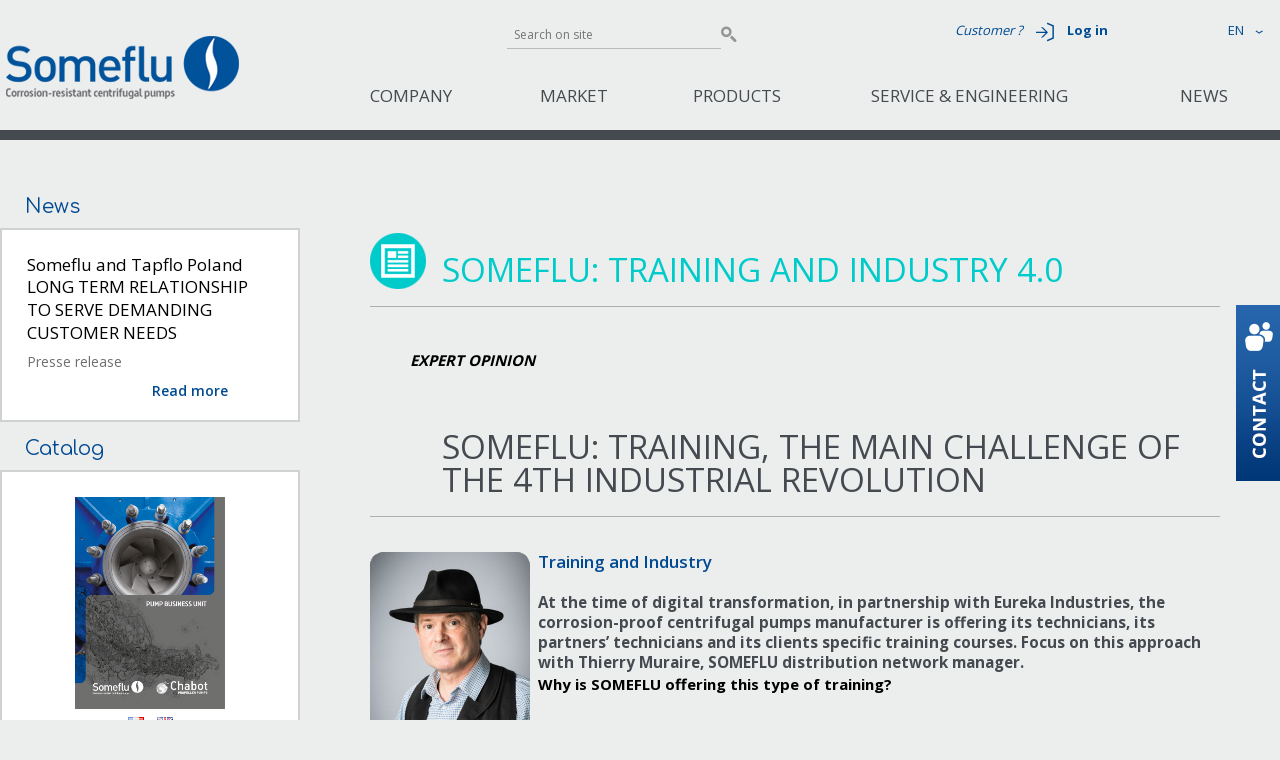

--- FILE ---
content_type: text/html; charset=UTF-8
request_url: https://www.someflu.com/someflu-training-and-industry/
body_size: 15116
content:
<!DOCTYPE html>
<html lang="en-US">
<head>
	<meta charset="UTF-8">
	<meta name="viewport" content="width=1280">
	
	<link rel="profile" href="https://gmpg.org/xfn/11">
	<link rel="pingback" href="https://www.someflu.com/xmlrpc.php">
	<!--[if lt IE 9]>
		<script src="https://html5shiv.googlecode.com/svn/trunk/html5.js"></script>
	<![endif]-->
	<link rel="stylesheet" type="text/css" href="https://www.someflu.com/wp-content/themes/someflu/css/global.css" />
	<link rel="stylesheet" type="text/css" href="https://fonts.googleapis.com/css?family=Comfortaa:400,300,700">
	<link href='https://fonts.googleapis.com/css?family=Open+Sans:400,600,700' rel='stylesheet' type='text/css'>
	<script type="text/javascript" src="https://www.someflu.com/wp-content/themes/someflu/js/jquery-2.1.4.js"></script>
	<script type="text/javascript" src="https://www.someflu.com/wp-content/themes/someflu/js/global.js"></script>

	<link rel="shortcut icon" href="https://www.someflu.com/favicon.ico"/>
	<meta name='robots' content='index, follow, max-image-preview:large, max-snippet:-1, max-video-preview:-1' />

	<!-- This site is optimized with the Yoast SEO Premium plugin v22.5 (Yoast SEO v26.8) - https://yoast.com/product/yoast-seo-premium-wordpress/ -->
	<title>SOMEFLU: Training and Industry 4.0 - SOMEFLU</title>
	<link rel="canonical" href="https://www.someflu.com/someflu-training-and-industry/" />
	<meta property="og:locale" content="en_US" />
	<meta property="og:type" content="article" />
	<meta property="og:title" content="SOMEFLU: Training and Industry 4.0" />
	<meta property="og:description" content="EXPERT OPINION SOMEFLU: Training, the main challenge of the 4th industrial revolution Training and Industry At the time of digital transformation, in partnership with Eureka Industries, the corrosion-proof centrifugal pumps manufacturer is offering its technicians, its partners’ technicians and its clients specific training courses. Focus on this approach with Thierry Muraire, SOMEFLU distribution network manager. [&hellip;]" />
	<meta property="og:url" content="https://www.someflu.com/someflu-training-and-industry/" />
	<meta property="og:site_name" content="SOMEFLU" />
	<meta property="article:published_time" content="2019-04-01T09:49:10+00:00" />
	<meta property="article:modified_time" content="2025-06-13T06:55:39+00:00" />
	<meta name="author" content="sylvain" />
	<meta name="twitter:card" content="summary_large_image" />
	<meta name="twitter:creator" content="@someflu" />
	<meta name="twitter:site" content="@someflu" />
	<meta name="twitter:label1" content="Written by" />
	<meta name="twitter:data1" content="sylvain" />
	<meta name="twitter:label2" content="Est. reading time" />
	<meta name="twitter:data2" content="2 minutes" />
	<script type="application/ld+json" class="yoast-schema-graph">{"@context":"https://schema.org","@graph":[{"@type":"Article","@id":"https://www.someflu.com/someflu-training-and-industry/#article","isPartOf":{"@id":"https://www.someflu.com/someflu-training-and-industry/"},"author":{"name":"sylvain","@id":"https://www.someflu.com/#/schema/person/c29fcd66c3800b00dc5901ad0771230e"},"headline":"SOMEFLU: Training and Industry 4.0","datePublished":"2019-04-01T09:49:10+00:00","dateModified":"2025-06-13T06:55:39+00:00","mainEntityOfPage":{"@id":"https://www.someflu.com/someflu-training-and-industry/"},"wordCount":405,"commentCount":0,"image":{"@id":"https://www.someflu.com/someflu-training-and-industry/#primaryimage"},"thumbnailUrl":"https://www.someflu.fr/wp-content/uploads/2019/03/ThierryMuraireSomeflu-1.png","articleSection":["News"],"inLanguage":"en-US","potentialAction":[{"@type":"CommentAction","name":"Comment","target":["https://www.someflu.com/someflu-training-and-industry/#respond"]}]},{"@type":"WebPage","@id":"https://www.someflu.com/someflu-training-and-industry/","url":"https://www.someflu.com/someflu-training-and-industry/","name":"SOMEFLU: Training and Industry 4.0 - SOMEFLU","isPartOf":{"@id":"https://www.someflu.com/#website"},"primaryImageOfPage":{"@id":"https://www.someflu.com/someflu-training-and-industry/#primaryimage"},"image":{"@id":"https://www.someflu.com/someflu-training-and-industry/#primaryimage"},"thumbnailUrl":"https://www.someflu.fr/wp-content/uploads/2019/03/ThierryMuraireSomeflu-1.png","datePublished":"2019-04-01T09:49:10+00:00","dateModified":"2025-06-13T06:55:39+00:00","author":{"@id":"https://www.someflu.com/#/schema/person/c29fcd66c3800b00dc5901ad0771230e"},"breadcrumb":{"@id":"https://www.someflu.com/someflu-training-and-industry/#breadcrumb"},"inLanguage":"en-US","potentialAction":[{"@type":"ReadAction","target":["https://www.someflu.com/someflu-training-and-industry/"]}]},{"@type":"ImageObject","inLanguage":"en-US","@id":"https://www.someflu.com/someflu-training-and-industry/#primaryimage","url":"https://www.someflu.fr/wp-content/uploads/2019/03/ThierryMuraireSomeflu-1.png","contentUrl":"https://www.someflu.fr/wp-content/uploads/2019/03/ThierryMuraireSomeflu-1.png"},{"@type":"BreadcrumbList","@id":"https://www.someflu.com/someflu-training-and-industry/#breadcrumb","itemListElement":[{"@type":"ListItem","position":1,"name":"Home","item":"https://www.someflu.com/"},{"@type":"ListItem","position":2,"name":"SOMEFLU: Training and Industry 4.0"}]},{"@type":"WebSite","@id":"https://www.someflu.com/#website","url":"https://www.someflu.com/","name":"SOMEFLU","description":"Corrosion resistant centrifugal pumps","potentialAction":[{"@type":"SearchAction","target":{"@type":"EntryPoint","urlTemplate":"https://www.someflu.com/?s={search_term_string}"},"query-input":{"@type":"PropertyValueSpecification","valueRequired":true,"valueName":"search_term_string"}}],"inLanguage":"en-US"},{"@type":"Person","@id":"https://www.someflu.com/#/schema/person/c29fcd66c3800b00dc5901ad0771230e","name":"sylvain","image":{"@type":"ImageObject","inLanguage":"en-US","@id":"https://www.someflu.com/#/schema/person/image/","url":"https://secure.gravatar.com/avatar/a0da1c67c1c7acc42b0a64b212c8ab99891e7ba20254bed7e0d7c5508a6b812b?s=96&d=mm&r=g","contentUrl":"https://secure.gravatar.com/avatar/a0da1c67c1c7acc42b0a64b212c8ab99891e7ba20254bed7e0d7c5508a6b812b?s=96&d=mm&r=g","caption":"sylvain"}}]}</script>
	<!-- / Yoast SEO Premium plugin. -->


<link rel='dns-prefetch' href='//www.googletagmanager.com' />
<link rel="alternate" type="application/rss+xml" title="SOMEFLU &raquo; SOMEFLU: Training and Industry  4.0 Comments Feed" href="https://www.someflu.com/someflu-training-and-industry/feed/" />
<link rel="alternate" title="oEmbed (JSON)" type="application/json+oembed" href="https://www.someflu.com/wp-json/oembed/1.0/embed?url=https%3A%2F%2Fwww.someflu.com%2Fsomeflu-training-and-industry%2F" />
<link rel="alternate" title="oEmbed (XML)" type="text/xml+oembed" href="https://www.someflu.com/wp-json/oembed/1.0/embed?url=https%3A%2F%2Fwww.someflu.com%2Fsomeflu-training-and-industry%2F&#038;format=xml" />
<style id='wp-img-auto-sizes-contain-inline-css' type='text/css'>
img:is([sizes=auto i],[sizes^="auto," i]){contain-intrinsic-size:3000px 1500px}
/*# sourceURL=wp-img-auto-sizes-contain-inline-css */
</style>
<style id='wp-emoji-styles-inline-css' type='text/css'>

	img.wp-smiley, img.emoji {
		display: inline !important;
		border: none !important;
		box-shadow: none !important;
		height: 1em !important;
		width: 1em !important;
		margin: 0 0.07em !important;
		vertical-align: -0.1em !important;
		background: none !important;
		padding: 0 !important;
	}
/*# sourceURL=wp-emoji-styles-inline-css */
</style>
<style id='wp-block-library-inline-css' type='text/css'>
:root{--wp-block-synced-color:#7a00df;--wp-block-synced-color--rgb:122,0,223;--wp-bound-block-color:var(--wp-block-synced-color);--wp-editor-canvas-background:#ddd;--wp-admin-theme-color:#007cba;--wp-admin-theme-color--rgb:0,124,186;--wp-admin-theme-color-darker-10:#006ba1;--wp-admin-theme-color-darker-10--rgb:0,107,160.5;--wp-admin-theme-color-darker-20:#005a87;--wp-admin-theme-color-darker-20--rgb:0,90,135;--wp-admin-border-width-focus:2px}@media (min-resolution:192dpi){:root{--wp-admin-border-width-focus:1.5px}}.wp-element-button{cursor:pointer}:root .has-very-light-gray-background-color{background-color:#eee}:root .has-very-dark-gray-background-color{background-color:#313131}:root .has-very-light-gray-color{color:#eee}:root .has-very-dark-gray-color{color:#313131}:root .has-vivid-green-cyan-to-vivid-cyan-blue-gradient-background{background:linear-gradient(135deg,#00d084,#0693e3)}:root .has-purple-crush-gradient-background{background:linear-gradient(135deg,#34e2e4,#4721fb 50%,#ab1dfe)}:root .has-hazy-dawn-gradient-background{background:linear-gradient(135deg,#faaca8,#dad0ec)}:root .has-subdued-olive-gradient-background{background:linear-gradient(135deg,#fafae1,#67a671)}:root .has-atomic-cream-gradient-background{background:linear-gradient(135deg,#fdd79a,#004a59)}:root .has-nightshade-gradient-background{background:linear-gradient(135deg,#330968,#31cdcf)}:root .has-midnight-gradient-background{background:linear-gradient(135deg,#020381,#2874fc)}:root{--wp--preset--font-size--normal:16px;--wp--preset--font-size--huge:42px}.has-regular-font-size{font-size:1em}.has-larger-font-size{font-size:2.625em}.has-normal-font-size{font-size:var(--wp--preset--font-size--normal)}.has-huge-font-size{font-size:var(--wp--preset--font-size--huge)}.has-text-align-center{text-align:center}.has-text-align-left{text-align:left}.has-text-align-right{text-align:right}.has-fit-text{white-space:nowrap!important}#end-resizable-editor-section{display:none}.aligncenter{clear:both}.items-justified-left{justify-content:flex-start}.items-justified-center{justify-content:center}.items-justified-right{justify-content:flex-end}.items-justified-space-between{justify-content:space-between}.screen-reader-text{border:0;clip-path:inset(50%);height:1px;margin:-1px;overflow:hidden;padding:0;position:absolute;width:1px;word-wrap:normal!important}.screen-reader-text:focus{background-color:#ddd;clip-path:none;color:#444;display:block;font-size:1em;height:auto;left:5px;line-height:normal;padding:15px 23px 14px;text-decoration:none;top:5px;width:auto;z-index:100000}html :where(.has-border-color){border-style:solid}html :where([style*=border-top-color]){border-top-style:solid}html :where([style*=border-right-color]){border-right-style:solid}html :where([style*=border-bottom-color]){border-bottom-style:solid}html :where([style*=border-left-color]){border-left-style:solid}html :where([style*=border-width]){border-style:solid}html :where([style*=border-top-width]){border-top-style:solid}html :where([style*=border-right-width]){border-right-style:solid}html :where([style*=border-bottom-width]){border-bottom-style:solid}html :where([style*=border-left-width]){border-left-style:solid}html :where(img[class*=wp-image-]){height:auto;max-width:100%}:where(figure){margin:0 0 1em}html :where(.is-position-sticky){--wp-admin--admin-bar--position-offset:var(--wp-admin--admin-bar--height,0px)}@media screen and (max-width:600px){html :where(.is-position-sticky){--wp-admin--admin-bar--position-offset:0px}}
/*wp_block_styles_on_demand_placeholder:696f726a8f06f*/
/*# sourceURL=wp-block-library-inline-css */
</style>
<style id='classic-theme-styles-inline-css' type='text/css'>
/*! This file is auto-generated */
.wp-block-button__link{color:#fff;background-color:#32373c;border-radius:9999px;box-shadow:none;text-decoration:none;padding:calc(.667em + 2px) calc(1.333em + 2px);font-size:1.125em}.wp-block-file__button{background:#32373c;color:#fff;text-decoration:none}
/*# sourceURL=/wp-includes/css/classic-themes.min.css */
</style>
<link rel='stylesheet' id='wp-components-css' href='https://www.someflu.com/wp-includes/css/dist/components/style.min.css?ver=6.9' type='text/css' media='all' />
<link rel='stylesheet' id='wp-preferences-css' href='https://www.someflu.com/wp-includes/css/dist/preferences/style.min.css?ver=6.9' type='text/css' media='all' />
<link rel='stylesheet' id='wp-block-editor-css' href='https://www.someflu.com/wp-includes/css/dist/block-editor/style.min.css?ver=6.9' type='text/css' media='all' />
<link rel='stylesheet' id='popup-maker-block-library-style-css' href='https://www.someflu.com/wp-content/plugins/popup-maker/dist/packages/block-library-style.css?ver=dbea705cfafe089d65f1' type='text/css' media='all' />
<link rel='stylesheet' id='contact-form-7-css' href='https://www.someflu.com/wp-content/plugins/contact-form-7/includes/css/styles.css?ver=6.1.4' type='text/css' media='all' />
<link rel='stylesheet' id='fancybox-css' href='https://www.someflu.com/wp-content/plugins/easy-fancybox/fancybox/1.5.4/jquery.fancybox.min.css?ver=6.9' type='text/css' media='screen' />
<style id='fancybox-inline-css' type='text/css'>
#fancybox-outer{background:#ffffff}#fancybox-content{background:#ffffff;border-color:#ffffff;color:#000000;}#fancybox-title,#fancybox-title-float-main{color:#fff}
/*# sourceURL=fancybox-inline-css */
</style>
<script type="text/javascript" src="https://www.someflu.com/wp-includes/js/jquery/jquery.min.js?ver=3.7.1" id="jquery-core-js"></script>
<script type="text/javascript" src="https://www.someflu.com/wp-includes/js/jquery/jquery-migrate.min.js?ver=3.4.1" id="jquery-migrate-js"></script>

<!-- Google tag (gtag.js) snippet added by Site Kit -->
<!-- Google Analytics snippet added by Site Kit -->
<script type="text/javascript" src="https://www.googletagmanager.com/gtag/js?id=GT-MRLR27M" id="google_gtagjs-js" async></script>
<script type="text/javascript" id="google_gtagjs-js-after">
/* <![CDATA[ */
window.dataLayer = window.dataLayer || [];function gtag(){dataLayer.push(arguments);}
gtag("set","linker",{"domains":["www.someflu.com"]});
gtag("js", new Date());
gtag("set", "developer_id.dZTNiMT", true);
gtag("config", "GT-MRLR27M");
//# sourceURL=google_gtagjs-js-after
/* ]]> */
</script>
<link rel="https://api.w.org/" href="https://www.someflu.com/wp-json/" /><link rel="alternate" title="JSON" type="application/json" href="https://www.someflu.com/wp-json/wp/v2/posts/1643" /><link rel="EditURI" type="application/rsd+xml" title="RSD" href="https://www.someflu.com/xmlrpc.php?rsd" />
<link rel='shortlink' href='https://www.someflu.com/?p=1643' />
<meta name="generator" content="Site Kit by Google 1.170.0" /><link rel="icon" href="https://www.someflu.com/wp-content/uploads/2015/10/pastille.png" sizes="32x32" />
<link rel="icon" href="https://www.someflu.com/wp-content/uploads/2015/10/pastille.png" sizes="192x192" />
<link rel="apple-touch-icon" href="https://www.someflu.com/wp-content/uploads/2015/10/pastille.png" />
<meta name="msapplication-TileImage" content="https://www.someflu.com/wp-content/uploads/2015/10/pastille.png" />
	<script src='https://www.google.com/recaptcha/api.js'></script>
</head>
<body>
	<header>
	<div class="largeur">
		<br/><br/><a href="https://www.someflu.com"><img src="https://www.someflu.com/wp-content/themes/someflu/images/someflu.png" alt="SOMEFLU - Corrosion resistant centrifugal pumps"></a>
		<nav>
			<ul>
				<li><a href="https://www.someflu.com/company/" class="menu1">Company</a></li>
				<li><a href="https://www.someflu.com/markets/" class="menu2">Market</a></li>
				<li><a href="https://www.someflu.com/centrifugal-pumps/" class="menu3">Products</a></li>
				<li><a href="https://www.someflu.com/services-engineering/" class="menu4">Service & Engineering</a></li>
				<li><a href="https://www.someflu.com/news/" class="menu5">News</a></li>
			</ul>
		</nav>

		<aside class="recherche">
			<form action="https://www.someflu.com/" method="get">
				<input type="text" name="s" placeholder="Search on site">
				<input type="image" src="https://www.someflu.com/wp-content/themes/someflu/images/loupe.png" alt="Search on site">
			</form>
		</aside>
		<aside class="client">
			Customer ?			<img src="https://www.someflu.com/wp-content/themes/someflu/images/client.png" alt="">
			<a href="https://e-shop.someflu.org" target="_blank">Log in</a>
		</aside>
		<aside class="choixLangue">
			EN <a href="#" class="lienListeLangue"><img src="https://www.someflu.com/wp-content/themes/someflu/images/fleche-langue.png" alt=""></a>
			<div class="listeLangue">
				<a href="https://www.someflu.fr/">FR&nbsp;</a>
			</div>
		</aside>
	</div>
</header>

	<section id="globalPage" role="main" class="topNoir">	
		<div class="largeur">
						<div class="pageGauche">
				<h2>News</h2>
				<div class="box pageGaucheActus">
					<h3>Someflu and Tapflo Poland</h3>
						<h4>LONG TERM RELATIONSHIP TO SERVE DEMANDING CUSTOMER NEEDS</h4>
						<p>Presse release</p><a href="https://www.someflu.com/someflu-and-tapflo-poland/">Read more</a>
				</div>
				<h2>Catalog</h2>
				<div class="box pageGaucheCatalogue">
										<!--<img src="https://www.someflu.com/wp-content/themes/someflu/images/cat.jpg" alt="Catalog"><br>-->
					<img src="https://www.someflu.com/wp-content/uploads/2025/02/Someflu-ProductRange2024EN-21-Une.png" width="150px;" alt="Catalog"><br>
					<a href="#" onclick="contact_pdf('https://www.someflu.com/wp-content/uploads/2016/03/Someflu-ProductRange2024FR-12.pdf','310dbe4b-ff4f-8b1e-ed1f-5695678e2516','Download file <strong>Someflu-ProductRange2024FR-12.pdf</strong>, Leave us your details','Download catalog');return(false);"><img src="https://www.someflu.com/wp-content/themes/someflu/images/fr.png" alt="fr"></a>
					<a href="#" onclick="contact_pdf('https://www.someflu.com/wp-content/uploads/2015/12/Someflu-ProductRange2024EN-21.pdf','bbe8a9b8-0baf-1279-fd6d-5695677a5c62','Download file <strong>Someflu-ProductRange2024EN-21.pdf</strong>, Leave us your details','Download catalog');return(false);"><img src="https://www.someflu.com/wp-content/themes/someflu/images/en.png" alt="en"></a>
				<!--<a href="#" onclick="contact_pdf('https://www.someflu.com/wp-content/uploads/2015/12/Someflu.CatalogueGeneral.ES_.pdf','d10a1f53-ce8e-94f0-2637-569567fe0ab8','Download file <strong>Someflu.CatalogueGeneral.ES_.pdf</strong>, Leave us your details','Download catalog');return(false);"><img src="https://www.someflu.com/wp-content/themes/someflu/images/es.png" alt="es"></a>
					<a href="#" onclick="contact_pdf('https://www.someflu.com/wp-content/uploads/2015/12/Someflu.CatalogueGeneral.RU_.pdf','4a0f1bd4-3f1c-9a0c-e269-56956754f6e2','Download file <strong>Someflu.CatalogueGeneral.RU_.pdf</strong>, Leave us your details','Download catalog');return(false);"><img src="https://www.someflu.com/wp-content/themes/someflu/images/ru.png" alt="ru"></a>
					<a href="#" onclick="contact_pdf('https://www.someflu.com/wp-content/uploads/2015/12/Someflu.CatalogueGeneral.DE_.pdf','d1c19aed-612c-d686-9d33-569567d43b69','Download file <strong>Someflu.CatalogueGeneral.DE_.pdf</strong>, Leave us your details','Download catalog');return(false);"><img src="https://www.someflu.com/wp-content/themes/someflu/images/de.png" alt="de"></a>-->
				</div>

				<h2>Focus</h2>
				<div class="box pageGaucheFocus">
					
					<h3>Production process of SOMEFLU pumps</h3>
					<p class="margeHaut15"><a href="#" onclick="affiche('.opacite2');return(false);"><img src="https://img.youtube.com/vi/MveGS9Doot4/mqdefault.jpg" alt="" width="247"></a></p>
					<a href="#" onclick="affiche('.opacite2'); return(false);">Find out</a>				</div>
			</div>
			<div class="page">
				<h1 class="news" style="background:url(https://www.someflu.com/wp-content/themes/someflu/images/h1-news.png) no-repeat 0 0;color:#00CBCB;">SOMEFLU: Training and Industry  4.0 </h1>
					<!--<a href="javascript:history.go(-1);">&lt;</h1> back</a>-->
				<div class="addthis_sharing_toolbox"></div>
				<blockquote>
<p class="p1"><strong><em><span class="s1">EXPERT OPINION</span></em></strong></p>
</blockquote>
<h1 class="p1">SOMEFLU: Training, the main challenge of the 4th industrial revolution</h1>
<h2><img decoding="async" class="wp-image-1528 size-full alignleft" style="font-size: 16px;" src="https://www.someflu.fr/wp-content/uploads/2019/03/ThierryMuraireSomeflu-1.png" alt="" width="160" height="197" /> Training and Industry</h2>
<h3 class="p1"><span class="s1"><b>At the time of digital transformation, in partnership with Eureka Industries, the corrosion-proof centrifugal pumps manufacturer is offering its technicians, its partners’ technicians and its clients specific training courses. Focus on this approach with Thierry Muraire, SOMEFLU distribution network manager.</b></span></h3>
<p class="p1"><b>Why is SOMEFLU offering this type of training? </b></p>
<p class="p2">We aim to increase the skills of the different people who participate in defining the equipment, optimising pumping stations and maintaining pumps. Training fulfils this requirement and we firmly believe that it is an excellent way of being at the centre and even of anticipating the industrial changes in our sector of activity. These training sessions teach everyone to manage and optimise TCO (Total Cost of Ownership) or LCC (Life Cycle Cost), whether for SOMEFLU equipment or for other centrifugal pumps.</p>
<p class="p1"><b>In practice, how are these training sessions conducted and who are they for?</b></p>
<p class="p2">We offer to our technicians and network partners 2 or 3-day modules which are also available to those of our clients who want to acquire and maintain internal knowledges. An instructor from EUREKA Industries and a SOMEFLU technician jointly give this training in our Courtry offices near Paris or on client sites.<span class="Apple-converted-space">  </span>There are two available courses: a “Fluids mechanic and single stage centrifugal pumps” module for technicians and technical sales staff. A: “SOMEFLU pump faults, troubleshooting, repair and reconditioning” module for After-Sales or maintenance technicians in charge of SOMEFLU assets. These courses are customised as per the participants’ profiles.</p>
<p class="p1"><b>Beyond brand-related aspects, do these courses provide the recognition of increased skills?</b></p>
<p class="p2">Absolutely. They are organised in partnership with EUREKA Industries, which is an organisation that has been specialising in this activity for over 30 years, and which is recognised throughout the profession and industry. Eureka Industries meets the 21 quality criteria required by training legislation and is referenced on DataDock.<span class="Apple-converted-space">  </span>They also bear a “EUREKA/SOMEFLU” label and a skills certificate is issued following a formal knowledge assessment. This label is an obvious strength as it shows knowledge that is both general and specific to SOMEFLU pumps (knowledge of mechanics, fluid mechanics, pump operation, correct installation, repairing, troubleshooting methods, etc.).</p>
<p class="p1"><b>TRAINING TO&#8230;</b></p>
<p class="p1"><b>&gt; Ensure the technical selection</b></p>
<p class="p1"><b>&gt; Better advice on operating </b></p>
<p class="p1"><b>&gt; Install better </b></p>
<p class="p1"><b>&gt; Rightly repairing</b></p>
<p class="p1"><b>&gt; Increase the reliability</b></p>
<p class="p2"><span class="s1"><b>&gt; Optimise the TCO </b></span>(Total Cost of Ownership)</p>
<p><a href="https://www.someflu.com/wp-content/uploads/2019/04/Someflu.Actu-TMuraire-Fev2019-EN-v4.pdf">You can download the article here</a></p>
				<div class="clear"></div>
				<a href="https://www.someflu.com/news/" class="retourActus">back to the news</a>
				
			</div>
			<div class="clear"></div>
		</div>
	</section>


	<div class="contact">
		<a href="#" id="btnContact"><img src="https://www.someflu.com/wp-content/themes/someflu/images/btn-contact.png" alt="Contact"></a>
	</div>	<footer>
		<div class="largeur">
			<div class="separation"><hr><img src="https://www.someflu.com/wp-content/themes/someflu/images/logo-someflu.png" alt=""></div>
			<div class="navPied">
							<nav class="pied1">
				<h3>The company SOMEFLU</h3>
				<ul>
					<li><a href="https://www.someflu.com/company/plastic-pump-engineering-manufacturer-company/">Our company</a></li>
					<li><a href="https://www.someflu.com/company/plastic-pump-engineering-manufacturer-history/">Our history</a></li>
					<li><a href="https://www.someflu.com/company/plastic-pump-manufacturer-mission/">Our mission</a></li>
					<li><a href="https://www.someflu.com/company/engineering-services/">Engineering &#038; Services</a></li>
					<li><a href="https://www.someflu.com/news/">News</a></li>
					<li><a href="https://www.someflu.com/contact/">Contact</a></li>
					<li><a href="https://www.someflu.com/credits/">Credits</a></li>
					<li><a href="https://www.someflu.com/legal-notices/">Legal notices</a></li>
				</ul>
			</nav>
			<nav class="pied2">
				<h3>Our product range for your applications</h3>
				<ul>
					<li><a href="https://www.someflu.com/centrifugal-pumps/plastic-process-pump/">Plastic process pump</a></li>
					<li><a href="https://www.someflu.com/centrifugal-pumps/plastic-close-coupled-pumps/">Plastic close-coupled pump</a></li>
					<li><a href="https://www.someflu.com/centrifugal-pumps/plastic-magnetic-drive-pumps/">Plastic mag-drive pump</a></li>
					<li><a href="https://www.someflu.com/centrifugal-pumps/vertical-plastic-pump/">Vertical plastic pump</a></li>
				</ul>
			</nav>
			<nav class="pied3">
				<h3>Expertises by market</h3>
				<ul>
					<li><a href="https://www.someflu.com/markets/market-sea-water/">Sea water</a></li>
					<li><a href="https://www.someflu.com/markets/market-mining/">Mining</a></li>
					<li><a href="https://www.someflu.com/markets/market-metallurgy/">Metallurgy</a></li>
					<li><a href="https://www.someflu.com/markets/chemical/">Chemical</a></li>
					<li><a href="https://www.someflu.com/markets/market-environnement/">Environment</a></li>
					<li><a href="https://www.someflu.com/markets/other-industries/">Other industries</a></li>
				</ul>
			</nav>
				<div class="clear"></div>
			</div>

			<form id="id_contact" action="https://www.someflu.com/wp-content/themes/someflu/function_contact.php" method="post" >
				<input type="hidden" name="campaign_id" value="e100a1e1-d21f-3451-148e-4ef9f036a1e7" />
				<input type="hidden" name="assigned_user_id" value="1" />
				<input type="hidden" name="team_id" value="390405ea-b3ed-5ffe-2205-4d2bf56753a7"/>
				<input type="hidden" name="team_set_id" value="S.Commercial" />
				<input type="hidden" name="req_id" value="last_name;" />
				<input type="hidden" name="redirect_url" value="https://www.someflu.com/merci/" />

				<h3>Contact us</h3>
				<input type="text" name="last_name" placeholder="Nom*" required>
				<input type="text" name="webtolead_email1" placeholder="E-mail*" required>
				<textarea name="description" placeholder="Message*" required></textarea>
				<img align="top" src='https://www.someflu.com/wp-content/themes/someflu/inc/captcha.php'
						onclick="this.src='https://www.someflu.com/wp-content/themes/someflu/inc/captcha.php?' + Math.random();" alt="captcha" style="cursor:pointer;">
				<input name="VerifiCaptcha" type="text" maxlength=5 placeholder="Code*" required>
				<input type="submit" name="submit" value="Send">
			</form>

			<div class="clear"></div>
			<div class="adresse">
				<h4>SOMEFLU</h4>
    			<div class="reseaux">
					<a href="https://twitter.com/someflu" target="_blank"><img src="https://www.someflu.fr/wp-content/themes/someflu/images/twitter.png" alt="Twitter"></a>
					<a href="https://www.linkedin.com/company/someflu" target="_blank"><img src="https://www.someflu.fr/wp-content/themes/someflu/images/in.png" alt="Linkedin"></a>
					<a href="https://www.youtube.com/user/SOMEFLUPumps" target="_blank"><img src="https://www.someflu.fr/wp-content/themes/someflu/images/youtube.png" alt="Youtube"></a>
					<!--<a href="https://fr.viadeo.com/fr/company/someflu" target="_blank"><img src="https://www.someflu.fr/wp-content/themes/someflu/images/viadeo.png" alt="Viadeo"></a>-->
					<!--<a href="https://www.xing.com/companies/someflu" target="_blank"><img src="https://www.someflu.fr/wp-content/themes/someflu/images/xing.png" alt="Xing"></a>-->
					<!--<a href="https://plus.google.com/+SOMEFLUBagnolet" target="_blank"><img src="https://www.someflu.fr/wp-content/themes/someflu/images/g+.png" alt="Google+"></a>-->
				</div>
				<p>13 rue du Poteau, 77181 Courtry, France<br/>
				Tél : +33 1 43 63 78 95 - Fax : +33 1 43 60 51 08<br>
				E-mail : <a href="mailto:someflu@someflu.com">someflu@someflu.com</a></p>
			    <div class="logo-FranceRelance">
                   <a href="https://www.lafrenchfab.fr/" target="_blank"><img src="https://www.someflu.com/wp-content/uploads/2021/09/FrenchFab.png" alt="French Fab" width="80px"></a>
                    <a href="https://www.prefectures-regions.gouv.fr/ile-de-france/" target="_blank"><img src="https://www.someflu.com/wp-content/uploads/2021/09/PREF_region_Ile_de_France_RVB.png" alt="Préfecture Région Ile de France" width="90px"></a>
                    <!--<a href="https://france-relance.transformation.gouv.fr/" target="_blank">--><img src="https://www.someflu.com/wp-content/uploads/2021/09/Logo-France-Relance.png" alt="France relance" width="80px"></a>
					<a href="https://www.franceindustrie.org/" target="_blank"><img src="https://www.someflu.com/wp-content/uploads/2021/12/mad_bloc_rvb.png" alt="Madein France" width="65px"></a>
					<a href="https://www.evolis.org/" target="_blank"><img src="https://www.someflu.fr/wp-content/uploads/2022/07/membre_de_EVOLIS.jpg" alt="Membre de Evolis" width="110px" style="margin-bottom:15px;"></a>
                </div>
			</div>
		</div>
	</footer>

	<div class="opacite">
		<div class="contactForm">
			<h2>Contact</h2>
			<form action="https://www.someflu.com/wp-content/themes/someflu/function_contact_produits.php"
      method="post" class="contact" onsubmit="return verif_contact(this);"
      >

    <input id="campaign_id" type="hidden" name="campaign_id" value="e100a1e1-d21f-3451-148e-4ef9f036a1e7">
    <input id="campaign_id2" type="hidden" name="campaign_id2" value="e100a1e1-d21f-3451-148e-4ef9f036a1e7">
    <input id="redirect_url" type="hidden" name="redirect_url" value="https://www.someflu.com/merci/">
    <input id="redirect_url2" type="hidden" name="redirect_url2" value="https://www.someflu.com/merci/">
    <input id="assigned_user_id" type="hidden" name="assigned_user_id" value="1">
    <input id="team_id" type="hidden" name="team_id" value="390405ea-b3ed-5ffe-2205-4d2bf56753a7">
    <input id="team_set_id" type="hidden" name="team_set_id" value="390405ea-b3ed-5ffe-2205-4d2bf56753a7">
    <input id="req_id" type="hidden" name="req_id" value="last_name;">

    <p id="txtContact">For a customized advice, please leave us you details</p>    <p id="txtContact2" style="display:none;">For a customized advice, please leave us you details</p>

    <input type="text" name="last_name" class="marginRight28" placeholder="Nom*" required>
    <input type="text" name="first_name" class="marginRight28" placeholder="Prénom*" required>
    <input type="text" name="account_name" placeholder="Company*" required>
    <div class="clear"></div>

    <input type="text" name="phone_work" class="marginRight28" placeholder="Phone number*" required>
    <input type="text" name="email1" class="marginRight28" placeholder="E-mail*" required>
    <input type="text" name="title" placeholder="Job*" required>
    <div class="clear"></div>

    <input type="text" name="department" placeholder="Services*" class="marginRight28" required>
    <select name="primary_address_country" class="marginRight28">
        <option value="0">Country</option><option value="Afghanistan">Afghanistan</option><option value="Afrique du Sud">Afrique du Sud</option><option value="Albanie">Albanie</option><option value="Algérie">Algérie</option><option value="Allemagne">Allemagne</option><option value="Andorre">Andorre</option><option value="Angola">Angola</option><option value="Anguilla">Anguilla</option><option value="Antarctique">Antarctique</option><option value="Antigua-et-Barbuda">Antigua-et-Barbuda</option><option value="Antilles Néerlandaises">Antilles Néerlandaises</option><option value="Arabie Saoudite">Arabie Saoudite</option><option value="Argentine">Argentine</option><option value="Arménie">Arménie</option><option value="Aruba">Aruba</option><option value="Australie">Australie</option><option value="Autriche">Autriche</option><option value="Azerbaïdjan">Azerbaïdjan</option><option value="Bahamas">Bahamas</option><option value="Bahreïn">Bahreïn</option><option value="Bangladesh">Bangladesh</option><option value="Barbade">Barbade</option><option value="Bélarus">Bélarus</option><option value="Belgique">Belgique</option><option value="Belize">Belize</option><option value="Bénin">Bénin</option><option value="Bermudes">Bermudes</option><option value="Bhoutan">Bhoutan</option><option value="Bolivie">Bolivie</option><option value="Bosnie-Herzégovine">Bosnie-Herzégovine</option><option value="Botswana">Botswana</option><option value="Brésil">Brésil</option><option value="Brunéi Darussalam">Brunéi Darussalam</option><option value="Bulgarie">Bulgarie</option><option value="Burkina Faso">Burkina Faso</option><option value="Burundi">Burundi</option><option value="Cambodge">Cambodge</option><option value="Cameroun">Cameroun</option><option value="Canada">Canada</option><option value="Cap-vert">Cap-vert</option><option value="Chili">Chili</option><option value="Chine">Chine</option><option value="Chypre">Chypre</option><option value="Colombie">Colombie</option><option value="Comores">Comores</option><option value="Costa Rica">Costa Rica</option><option value="Côte d'Ivoire">Côte d'Ivoire</option><option value="Croatie">Croatie</option><option value="Cuba">Cuba</option><option value="Danemark">Danemark</option><option value="Djibouti">Djibouti</option><option value="Dominique">Dominique</option><option value="Égypte">Égypte</option><option value="El Salvador">El Salvador</option><option value="Émirats Arabes Unis">Émirats Arabes Unis</option><option value="Équateur">Équateur</option><option value="Érythrée">Érythrée</option><option value="Espagne">Espagne</option><option value="Estonie">Estonie</option><option value="États Fédérés de Micronésie">États Fédérés de Micronésie</option><option value="États-Unis">États-Unis</option><option value="Éthiopie">Éthiopie</option><option value="Fédération de Russie">Fédération de Russie</option><option value="Fidji">Fidji</option><option value="Finlande">Finlande</option><option value="France" selected="selected">France</option><option value="Gabon">Gabon</option><option value="Gambie">Gambie</option><option value="Géorgie">Géorgie</option><option value="Géorgie du Sud et les Îles Sandwich du Sud">Géorgie du Sud et les Îles Sandwich du Sud</option><option value="Ghana">Ghana</option><option value="Gibraltar">Gibraltar</option><option value="Grèce">Grèce</option><option value="Grenade">Grenade</option><option value="Groenland">Groenland</option><option value="Guadeloupe">Guadeloupe</option><option value="Guam">Guam</option><option value="Guatemala">Guatemala</option><option value="Guinée">Guinée</option><option value="Guinée Équatoriale">Guinée Équatoriale</option><option value="Guinée-Bissau">Guinée-Bissau</option><option value="Guyana">Guyana</option><option value="Guyane Française">Guyane Française</option><option value="Haïti">Haïti</option><option value="Honduras">Honduras</option><option value="Hong-Kong">Hong-Kong</option><option value="Hongrie">Hongrie</option><option value="Île Bouvet">Île Bouvet</option><option value="Île Christmas">Île Christmas</option><option value="Île de Man">Île de Man</option><option value="Île Norfolk">Île Norfolk</option><option value="Îles (malvinas) Falkland">Îles (malvinas) Falkland</option><option value="Îles Caïmanes">Îles Caïmanes</option><option value="Îles Cocos (Keeling)">Îles Cocos (Keeling)</option><option value="Îles Cook">Îles Cook</option><option value="Îles Féroé">Îles Féroé</option><option value="Îles Heard et Mcdonald">Îles Heard et Mcdonald</option><option value="Îles Mariannes du Nord">Îles Mariannes du Nord</option><option value="Îles Marshall">Îles Marshall</option><option value="Îles Mineures Éloignées des États-Unis">Îles Mineures Éloignées des États-Unis</option><option value="Îles Salomon">Îles Salomon</option><option value="Îles Turks et Caïques">Îles Turks et Caïques</option><option value="Îles Vierges Britanniques">Îles Vierges Britanniques</option><option value="Îles Vierges des États-Unis">Îles Vierges des États-Unis</option><option value="Îles Åland">Îles Åland</option><option value="Inde">Inde</option><option value="Indonésie">Indonésie</option><option value="Iraq">Iraq</option><option value="Irlande">Irlande</option><option value="Islande">Islande</option><option value="Israël">Israël</option><option value="Italie">Italie</option><option value="Jamahiriya Arabe Libyenne">Jamahiriya Arabe Libyenne</option><option value="Jamaïque">Jamaïque</option><option value="Japon">Japon</option><option value="Jordanie">Jordanie</option><option value="Kazakhstan">Kazakhstan</option><option value="Kenya">Kenya</option><option value="Kirghizistan">Kirghizistan</option><option value="Kiribati">Kiribati</option><option value="Koweït">Koweït</option><option value="L'ex-République Yougoslave de Macédoine">L'ex-République Yougoslave de Macédoine</option><option value="Lesotho">Lesotho</option><option value="Lettonie">Lettonie</option><option value="Liban">Liban</option><option value="Libéria">Libéria</option><option value="Liechtenstein">Liechtenstein</option><option value="Lituanie">Lituanie</option><option value="Luxembourg">Luxembourg</option><option value="Macao">Macao</option><option value="Madagascar">Madagascar</option><option value="Malaisie">Malaisie</option><option value="Malawi">Malawi</option><option value="Maldives">Maldives</option><option value="Mali">Mali</option><option value="Malte">Malte</option><option value="Maroc">Maroc</option><option value="Martinique">Martinique</option><option value="Maurice">Maurice</option><option value="Mauritanie">Mauritanie</option><option value="Mayotte">Mayotte</option><option value="Mexique">Mexique</option><option value="Monaco">Monaco</option><option value="Mongolie">Mongolie</option><option value="Montserrat">Montserrat</option><option value="Mozambique">Mozambique</option><option value="Myanmar">Myanmar</option><option value="Namibie">Namibie</option><option value="Nauru">Nauru</option><option value="Népal">Népal</option><option value="Nicaragua">Nicaragua</option><option value="Niger">Niger</option><option value="Nigéria">Nigéria</option><option value="Niué">Niué</option><option value="Norvège">Norvège</option><option value="Nouvelle-Calédonie">Nouvelle-Calédonie</option><option value="Nouvelle-Zélande">Nouvelle-Zélande</option><option value="Oman">Oman</option><option value="Ouganda">Ouganda</option><option value="Ouzbékistan">Ouzbékistan</option><option value="Pakistan">Pakistan</option><option value="Palaos">Palaos</option><option value="Panama">Panama</option><option value="Papouasie-Nouvelle-Guinée">Papouasie-Nouvelle-Guinée</option><option value="Paraguay">Paraguay</option><option value="Pays-Bas">Pays-Bas</option><option value="Pérou">Pérou</option><option value="Philippines">Philippines</option><option value="Pitcairn">Pitcairn</option><option value="Pologne">Pologne</option><option value="Polynésie Française">Polynésie Française</option><option value="Porto Rico">Porto Rico</option><option value="Portugal">Portugal</option><option value="Qatar">Qatar</option><option value="République Arabe Syrienne">République Arabe Syrienne</option><option value="République Centrafricaine">République Centrafricaine</option><option value="République de Corée">République de Corée</option><option value="République de Moldova">République de Moldova</option><option value="République Démocratique du Congo">République Démocratique du Congo</option><option value="République Démocratique Populaire Lao">République Démocratique Populaire Lao</option><option value="République Dominicaine">République Dominicaine</option><option value="République du Congo">République du Congo</option><option value="République Islamique d'Iran">République Islamique d'Iran</option><option value="République Populaire Démocratique de Corée">République Populaire Démocratique de Corée</option><option value="République Tchèque">République Tchèque</option><option value="République-Unie de Tanzanie">République-Unie de Tanzanie</option><option value="Réunion">Réunion</option><option value="Roumanie">Roumanie</option><option value="Royaume-Uni">Royaume-Uni</option><option value="Rwanda">Rwanda</option><option value="Sahara Occidental">Sahara Occidental</option><option value="Saint-Kitts-et-Nevis">Saint-Kitts-et-Nevis</option><option value="Saint-Marin">Saint-Marin</option><option value="Saint-Pierre-et-Miquelon">Saint-Pierre-et-Miquelon</option><option value="Saint-Siège (état de la Cité du Vatican)">Saint-Siège (état de la Cité du Vatican)</option><option value="Saint-Vincent-et-les Grenadines">Saint-Vincent-et-les Grenadines</option><option value="Sainte-Hélène">Sainte-Hélène</option><option value="Sainte-Lucie">Sainte-Lucie</option><option value="Samoa">Samoa</option><option value="Samoa Américaines">Samoa Américaines</option><option value="Sao Tomé-et-Principe">Sao Tomé-et-Principe</option><option value="Sénégal">Sénégal</option><option value="Serbie-et-Monténégro">Serbie-et-Monténégro</option><option value="Seychelles">Seychelles</option><option value="Sierra Leone">Sierra Leone</option><option value="Singapour">Singapour</option><option value="Slovaquie">Slovaquie</option><option value="Slovénie">Slovénie</option><option value="Somalie">Somalie</option><option value="Soudan">Soudan</option><option value="Sri Lanka">Sri Lanka</option><option value="Suède">Suède</option><option value="Suisse">Suisse</option><option value="Suriname">Suriname</option><option value="Svalbard etÎle Jan Mayen">Svalbard etÎle Jan Mayen</option><option value="Swaziland">Swaziland</option><option value="Tadjikistan">Tadjikistan</option><option value="Taïwan">Taïwan</option><option value="Tchad">Tchad</option><option value="Terres Australes Françaises">Terres Australes Françaises</option><option value="Territoire Britannique de l'Océan Indien">Territoire Britannique de l'Océan Indien</option><option value="Territoire Palestinien Occupé">Territoire Palestinien Occupé</option><option value="Thaïlande">Thaïlande</option><option value="Timor-Leste">Timor-Leste</option><option value="Togo">Togo</option><option value="Tokelau">Tokelau</option><option value="Tonga">Tonga</option><option value="Trinité-et-Tobago">Trinité-et-Tobago</option><option value="Tunisie">Tunisie</option><option value="Turkménistan">Turkménistan</option><option value="Turquie">Turquie</option><option value="Tuvalu">Tuvalu</option><option value="Ukraine">Ukraine</option><option value="Uruguay">Uruguay</option><option value="Vanuatu">Vanuatu</option><option value="Venezuela">Venezuela</option><option value="Viet Nam">Viet Nam</option><option value="Wallis et Futuna">Wallis et Futuna</option><option value="Yémen">Yémen</option><option value="Zambie">Zambie</option><option value="Zimbabwe">Zimbabwe</option>    </select>
    <div class="clear"></div>

    <textarea id="description" name="description" placeholder="Your needs*" required></textarea>

    <div class="clear"></div>

    <!-- captcha -->
    <img align="left" src="https://www.someflu.com/wp-content/themes/someflu/inc/captcha.php"
         onclick="this.src='https://www.someflu.com/wp-content/themes/someflu/inc/captcha.php?' + Math.random();"
         alt="captcha" style="cursor:pointer;">
    <input name="VerifiCaptcha" type="text" maxlength="5" placeholder="Code*" required>

    <div class="clear"></div>

    <!-- obligation text -->
    <input type="checkbox" name="cgv" id="cgv" required>
    <label class="cgv" for="cgv">
        I declare that I have read and understood the        <a href="https://www.someflu.com/legal-notices/">General Terms of Use</a>
        du site<br>ainsi que du droit d'accès aux        <a href="https://www.someflu.com/legal-notices/">personnal informations</a>
        and fully accept them terms without restrictions.
    </label>

    <!-- submit -->
    <input type="submit" value="Submit">
    <div class="clear"></div>
</form>
			<a href="" id="close"><img src="https://www.someflu.com/wp-content/themes/someflu/images/close.png" alt="fermer"></a>
		</div>
	</div>

	<div class="opacite2">
		<div class="videoPop">
			<iframe width="560" height="315" src="https://www.youtube.com/embed/MveGS9Doot4?rel=0" allowfullscreen></iframe>
			<a href="" id="close2"><img src="https://www.someflu.com/wp-content/themes/someflu/images/close.png" alt="fermer"></a>
		</div>
	</div>

	<script type="speculationrules">
{"prefetch":[{"source":"document","where":{"and":[{"href_matches":"/*"},{"not":{"href_matches":["/wp-*.php","/wp-admin/*","/wp-content/uploads/*","/wp-content/*","/wp-content/plugins/*","/wp-content/themes/someflu/*","/*\\?(.+)"]}},{"not":{"selector_matches":"a[rel~=\"nofollow\"]"}},{"not":{"selector_matches":".no-prefetch, .no-prefetch a"}}]},"eagerness":"conservative"}]}
</script>
<script type="text/javascript" src="https://www.someflu.com/wp-includes/js/dist/hooks.min.js?ver=dd5603f07f9220ed27f1" id="wp-hooks-js"></script>
<script type="text/javascript" src="https://www.someflu.com/wp-includes/js/dist/i18n.min.js?ver=c26c3dc7bed366793375" id="wp-i18n-js"></script>
<script type="text/javascript" id="wp-i18n-js-after">
/* <![CDATA[ */
wp.i18n.setLocaleData( { 'text direction\u0004ltr': [ 'ltr' ] } );
//# sourceURL=wp-i18n-js-after
/* ]]> */
</script>
<script type="text/javascript" src="https://www.someflu.com/wp-content/plugins/contact-form-7/includes/swv/js/index.js?ver=6.1.4" id="swv-js"></script>
<script type="text/javascript" id="contact-form-7-js-before">
/* <![CDATA[ */
var wpcf7 = {
    "api": {
        "root": "https:\/\/www.someflu.com\/wp-json\/",
        "namespace": "contact-form-7\/v1"
    }
};
//# sourceURL=contact-form-7-js-before
/* ]]> */
</script>
<script type="text/javascript" src="https://www.someflu.com/wp-content/plugins/contact-form-7/includes/js/index.js?ver=6.1.4" id="contact-form-7-js"></script>
<script type="text/javascript" src="https://www.someflu.com/wp-content/plugins/easy-fancybox/vendor/purify.min.js?ver=6.9" id="fancybox-purify-js"></script>
<script type="text/javascript" id="jquery-fancybox-js-extra">
/* <![CDATA[ */
var efb_i18n = {"close":"Close","next":"Next","prev":"Previous","startSlideshow":"Start slideshow","toggleSize":"Toggle size"};
//# sourceURL=jquery-fancybox-js-extra
/* ]]> */
</script>
<script type="text/javascript" src="https://www.someflu.com/wp-content/plugins/easy-fancybox/fancybox/1.5.4/jquery.fancybox.min.js?ver=6.9" id="jquery-fancybox-js"></script>
<script type="text/javascript" id="jquery-fancybox-js-after">
/* <![CDATA[ */
var fb_timeout, fb_opts={'autoScale':true,'showCloseButton':true,'width':560,'height':340,'margin':20,'pixelRatio':'false','padding':10,'centerOnScroll':false,'enableEscapeButton':true,'speedIn':300,'speedOut':300,'overlayShow':true,'hideOnOverlayClick':true,'overlayColor':'#000','overlayOpacity':0.6,'minViewportWidth':320,'minVpHeight':320,'disableCoreLightbox':'true','enableBlockControls':'true','fancybox_openBlockControls':'true' };
if(typeof easy_fancybox_handler==='undefined'){
var easy_fancybox_handler=function(){
jQuery([".nolightbox","a.wp-block-file__button","a.pin-it-button","a[href*='pinterest.com\/pin\/create']","a[href*='facebook.com\/share']","a[href*='twitter.com\/share']"].join(',')).addClass('nofancybox');
jQuery('a.fancybox-close').on('click',function(e){e.preventDefault();jQuery.fancybox.close()});
/* IMG */
						var unlinkedImageBlocks=jQuery(".wp-block-image > img:not(.nofancybox,figure.nofancybox>img)");
						unlinkedImageBlocks.wrap(function() {
							var href = jQuery( this ).attr( "src" );
							return "<a href='" + href + "'></a>";
						});
var fb_IMG_select=jQuery('a[href*=".jpg" i]:not(.nofancybox,li.nofancybox>a,figure.nofancybox>a),area[href*=".jpg" i]:not(.nofancybox),a[href*=".png" i]:not(.nofancybox,li.nofancybox>a,figure.nofancybox>a),area[href*=".png" i]:not(.nofancybox),a[href*=".webp" i]:not(.nofancybox,li.nofancybox>a,figure.nofancybox>a),area[href*=".webp" i]:not(.nofancybox),a[href*=".jpeg" i]:not(.nofancybox,li.nofancybox>a,figure.nofancybox>a),area[href*=".jpeg" i]:not(.nofancybox)');
fb_IMG_select.addClass('fancybox image');
var fb_IMG_sections=jQuery('.gallery,.wp-block-gallery,.tiled-gallery,.wp-block-jetpack-tiled-gallery,.ngg-galleryoverview,.ngg-imagebrowser,.nextgen_pro_blog_gallery,.nextgen_pro_film,.nextgen_pro_horizontal_filmstrip,.ngg-pro-masonry-wrapper,.ngg-pro-mosaic-container,.nextgen_pro_sidescroll,.nextgen_pro_slideshow,.nextgen_pro_thumbnail_grid,.tiled-gallery');
fb_IMG_sections.each(function(){jQuery(this).find(fb_IMG_select).attr('rel','gallery-'+fb_IMG_sections.index(this));});
jQuery('a.fancybox,area.fancybox,.fancybox>a').each(function(){jQuery(this).fancybox(jQuery.extend(true,{},fb_opts,{'transition':'elastic','transitionIn':'elastic','transitionOut':'elastic','opacity':false,'hideOnContentClick':false,'titleShow':true,'titlePosition':'over','titleFromAlt':true,'showNavArrows':true,'enableKeyboardNav':true,'cyclic':false,'mouseWheel':'true','changeSpeed':250,'changeFade':300}))});
};};
jQuery(easy_fancybox_handler);jQuery(document).on('post-load',easy_fancybox_handler);

//# sourceURL=jquery-fancybox-js-after
/* ]]> */
</script>
<script type="text/javascript" src="https://www.someflu.com/wp-content/plugins/easy-fancybox/vendor/jquery.easing.min.js?ver=1.4.1" id="jquery-easing-js"></script>
<script type="text/javascript" src="https://www.someflu.com/wp-content/plugins/easy-fancybox/vendor/jquery.mousewheel.min.js?ver=3.1.13" id="jquery-mousewheel-js"></script>
<script id="wp-emoji-settings" type="application/json">
{"baseUrl":"https://s.w.org/images/core/emoji/17.0.2/72x72/","ext":".png","svgUrl":"https://s.w.org/images/core/emoji/17.0.2/svg/","svgExt":".svg","source":{"concatemoji":"https://www.someflu.com/wp-includes/js/wp-emoji-release.min.js?ver=6.9"}}
</script>
<script type="module">
/* <![CDATA[ */
/*! This file is auto-generated */
const a=JSON.parse(document.getElementById("wp-emoji-settings").textContent),o=(window._wpemojiSettings=a,"wpEmojiSettingsSupports"),s=["flag","emoji"];function i(e){try{var t={supportTests:e,timestamp:(new Date).valueOf()};sessionStorage.setItem(o,JSON.stringify(t))}catch(e){}}function c(e,t,n){e.clearRect(0,0,e.canvas.width,e.canvas.height),e.fillText(t,0,0);t=new Uint32Array(e.getImageData(0,0,e.canvas.width,e.canvas.height).data);e.clearRect(0,0,e.canvas.width,e.canvas.height),e.fillText(n,0,0);const a=new Uint32Array(e.getImageData(0,0,e.canvas.width,e.canvas.height).data);return t.every((e,t)=>e===a[t])}function p(e,t){e.clearRect(0,0,e.canvas.width,e.canvas.height),e.fillText(t,0,0);var n=e.getImageData(16,16,1,1);for(let e=0;e<n.data.length;e++)if(0!==n.data[e])return!1;return!0}function u(e,t,n,a){switch(t){case"flag":return n(e,"\ud83c\udff3\ufe0f\u200d\u26a7\ufe0f","\ud83c\udff3\ufe0f\u200b\u26a7\ufe0f")?!1:!n(e,"\ud83c\udde8\ud83c\uddf6","\ud83c\udde8\u200b\ud83c\uddf6")&&!n(e,"\ud83c\udff4\udb40\udc67\udb40\udc62\udb40\udc65\udb40\udc6e\udb40\udc67\udb40\udc7f","\ud83c\udff4\u200b\udb40\udc67\u200b\udb40\udc62\u200b\udb40\udc65\u200b\udb40\udc6e\u200b\udb40\udc67\u200b\udb40\udc7f");case"emoji":return!a(e,"\ud83e\u1fac8")}return!1}function f(e,t,n,a){let r;const o=(r="undefined"!=typeof WorkerGlobalScope&&self instanceof WorkerGlobalScope?new OffscreenCanvas(300,150):document.createElement("canvas")).getContext("2d",{willReadFrequently:!0}),s=(o.textBaseline="top",o.font="600 32px Arial",{});return e.forEach(e=>{s[e]=t(o,e,n,a)}),s}function r(e){var t=document.createElement("script");t.src=e,t.defer=!0,document.head.appendChild(t)}a.supports={everything:!0,everythingExceptFlag:!0},new Promise(t=>{let n=function(){try{var e=JSON.parse(sessionStorage.getItem(o));if("object"==typeof e&&"number"==typeof e.timestamp&&(new Date).valueOf()<e.timestamp+604800&&"object"==typeof e.supportTests)return e.supportTests}catch(e){}return null}();if(!n){if("undefined"!=typeof Worker&&"undefined"!=typeof OffscreenCanvas&&"undefined"!=typeof URL&&URL.createObjectURL&&"undefined"!=typeof Blob)try{var e="postMessage("+f.toString()+"("+[JSON.stringify(s),u.toString(),c.toString(),p.toString()].join(",")+"));",a=new Blob([e],{type:"text/javascript"});const r=new Worker(URL.createObjectURL(a),{name:"wpTestEmojiSupports"});return void(r.onmessage=e=>{i(n=e.data),r.terminate(),t(n)})}catch(e){}i(n=f(s,u,c,p))}t(n)}).then(e=>{for(const n in e)a.supports[n]=e[n],a.supports.everything=a.supports.everything&&a.supports[n],"flag"!==n&&(a.supports.everythingExceptFlag=a.supports.everythingExceptFlag&&a.supports[n]);var t;a.supports.everythingExceptFlag=a.supports.everythingExceptFlag&&!a.supports.flag,a.supports.everything||((t=a.source||{}).concatemoji?r(t.concatemoji):t.wpemoji&&t.twemoji&&(r(t.twemoji),r(t.wpemoji)))});
//# sourceURL=https://www.someflu.com/wp-includes/js/wp-emoji-loader.min.js
/* ]]> */
</script>

<script>
  (function(i,s,o,g,r,a,m){i['GoogleAnalyticsObject']=r;i[r]=i[r]||function(){
  (i[r].q=i[r].q||[]).push(arguments)},i[r].l=1*new Date();a=s.createElement(o),
  m=s.getElementsByTagName(o)[0];a.async=1;a.src=g;m.parentNode.insertBefore(a,m)
  })(window,document,'script','//www.google-analytics.com/analytics.js','ga');

  ga('create', 'UA-3137109-1', 'auto');
  ga('send', 'pageview');

</script>
<script type="text/javascript" src="//s7.addthis.com/js/300/addthis_widget.js#pubid=ra-4eeb25d137db127b" async="async"></script>
</body>
</html>


--- FILE ---
content_type: text/css
request_url: https://www.someflu.com/wp-content/themes/someflu/css/global.css
body_size: 5210
content:
body {
	font-family: 'Open Sans';
	font-size: 13px;
	padding: 0 0 15px 0;
	margin: 0;
	color:#444a4f;
	background: #eceded;
}

h1,h2,h3,h4,h5,h6{margin:0;padding:0;}

iframe{
	border:none;
}

p{
	margin:0;
	padding:0 0 10px 0;
}

a {
	color: #428bca;
	text-decoration: none;
}

a:hover {
	text-decoration: underline;
}

.clear {
	clear: both;
	float: none;
	height: 0;
	margin: 0;
	padding: 0;
}

form{
	margin:0;
	padding:0;
}

.largeur{
	width:1280px;
	margin:0 auto;
	position: relative;
}

.topNoir{
	border-top: 10px solid #444a4f;
}

.fondGris{
	background-color: #eceded;
}

.fondBlanc{
		background-color: #fff;
}

.cache{
	display:none;
}

.transparent{
	opacity:0;
}

.margeHaut10{	padding-top: 10px;}
.margeHaut15{	padding-top: 15px;}
.margeHaut20{	padding-top: 20px;}

.h10{ height:10px; }
.h20{ height:20px; }
.h30{ height:30px; }

.droite{
	text-align: right;
}

.centre{
	text-align: center;
}

.tableau{
	display:table;
}

.tableau > ul{
	display:table-row;
	list-style: none;
}

.tableau > ul > li{
	display:table-cell;
}

.claire{
	opacity:0.5;
}

/* ENTETE ENTETE ENTETE ENTETE ENTETE ENTETE ENTETE ENTETE ENTETE ENTETE ENTETE ENTETE ENTETE ENTETE ENTETE */

header{
	background-color:#eceded;
	height:130px;
}

header h1{
	position:absolute;
	top:28px;
	left: 17px;
}

header nav{
	display: table;
	width:940px;
	position:absolute;
	top:68px;
	right:0;
}

header nav > ul{
	margin:0;
	padding:0;
	list-style: none;
	display:table-row;
}

header nav > ul > li{
	display:table-cell;
	font-size: 17px;
	text-transform: uppercase;
	background-color: #ECEDED;
}

header nav > ul > li > a{
	color:#444a4f;
	display:inline-block;
	padding: 10px 30px 0 30px;
	border-top: 6px solid #ECEDED;
	margin:0;
	height:46px;
}

header nav > ul > li > a:hover{
	text-decoration: none;
	border-top: 6px solid #000;
}

header nav > ul > li > a.menu1:hover, header nav > ul > li:hover > a.menu1, header nav > ul > li > a.menu1Select{
	border-color:#00529B;
	color:#00529B;
}

header nav > ul > li > a.menu2:hover, header nav > ul > li:hover > a.menu2, header nav > ul > li > a.menu2Select{
	border-color:#32CB65;
	color:#32CB65;
}

header nav > ul > li > a.menu3:hover, header nav > ul > li:hover > a.menu3, header nav > ul > li > a.menu3Select{
	border-color:#0098CB;
	color:#0098CB;
}

header nav > ul > li > a.menu4:hover, header nav > ul > li:hover > a.menu4, header nav > ul > li > a.menu4Select{
	border-color:#FF6532;
	color:#FF6532;
}

header nav > ul > li > a.menu5:hover, header nav > ul > li:hover > a.menu5, header nav > ul > li > a.menu5Select{
	border-color:#00CBCB;
	color:#00CBCB;
}

header nav > ul > li > div{
	display: none;
	position:absolute;
	top:62px;
	left:-340px;
	z-index: 100;
}

header nav > ul > li > div.marche{
	background-color: #cf5ed3;
	opacity: 0.95;
}

header nav > ul > li > div.produit{
	background-color: #fff;
	padding-bottom: 30px;
}

header nav > ul > li:hover > div{
	display: block;
}

header nav > ul > li > div > ul{
	list-style: none;
	margin:0;
	padding:0;
}

header nav > ul > li > div.marche > ul > li{
	float:left;
	height:265px;
	line-height: 296px;
	text-align: center;
	color:#fff;
	font-size: 22px;
	font-weight: 500;
	position:relative;
	text-transform: none;
}

header nav > ul > li > div.marche > ul > li.sMenu1, header nav > ul > li > div.marche > ul > li.sMenu3,
header nav > ul > li > div.marche > ul > li.sMenu4, header nav > ul > li > div.marche > ul > li.sMenu6{
	width:425px;
}

header nav > ul > li > div.marche > ul > li.sMenu2, header nav > ul > li > div.marche > ul > li.sMenu5{
	width:426px;
}

header nav > ul > li > div.marche > ul > li.sMenu1, header nav > ul > li > div.marche > ul > li.sMenu2,
header nav > ul > li > div.marche > ul > li.sMenu3{
	border-bottom: 2px solid #fff;
}

header nav > ul > li > div.marche > ul > li.sMenu1, header nav > ul > li > div.marche > ul > li.sMenu2,
header nav > ul > li > div.marche > ul > li.sMenu4, header nav > ul > li > div.marche > ul > li.sMenu5{
	border-right: 2px solid #fff;
}

header nav > ul > li > div.marche > ul > li.sMenu1{
	background:transparent url(../images/picto-marche-metallurgie.png) no-repeat center 70px;
}
header nav > ul > li > div.marche > ul > li.sMenu2{
	background:transparent url(../images/picto-marche-chimie.png) no-repeat center 70px;
}
header nav > ul > li > div.marche > ul > li.sMenu3{
	background:transparent url(../images/picto-marche-environnement.png) no-repeat center 70px;
}
header nav > ul > li > div.marche > ul > li.sMenu4{
	background:transparent url(../images/picto-marche-mines.png) no-repeat center 70px;
}
header nav > ul > li > div.marche > ul > li.sMenu5{
	background:transparent url(../images/picto-marche-eaudemer.png) no-repeat center 70px;
}
header nav > ul > li > div.marche > ul > li.sMenu6{
	background:transparent url(../images/picto-marche-autres.png) no-repeat center 70px;
}

header nav > ul > li > div.marche > ul > li > a{
	display:inline-block;
	position:absolute;
	font-size: 13px;
	font-weight: normal;
	padding:3px 30px;
	border:1px solid #fff;
	border-radius: 14px;
	color:#fff;
	left:143px;
	top:192px;
	line-height: normal;
	text-transform: uppercase;
}

header nav > ul > li > div.marche > ul > li > a:hover{
	background-color:#fff;
	color:#004A93;
	text-decoration: none;
}

/*
header nav > ul > li > div.produit > a.sProduit{
	display:block;
	float:left;
	width:220px;
	margin: 40px 10px 0 75px;
	text-align: center;
	border-top: 6px solid #844fd3;
	color:#844fd3;
	font-size: 18px;
	font-weight: 500;
	text-transform: none;
}

header nav > ul > li > div.produit > a.sProduit > img{
	margin-bottom: 8px;
}

header nav > ul > li > div.produit > a.sProduit:hover > img{
	opacity:0.8;
}

header nav > ul > li > div.produit > a.telechargement{
	display:block;
	float:left;
	width:335px;
	margin: 90px 0 0 173px;
	text-align: center;
	border-top: 1px solid #b7b7b6;
	color:#844fd3;
	font-size: 18px;
	font-weight: 500;
	text-transform: uppercase;
}

header nav > ul > li > div.produit > a.telechargement > img{
	margin: 20px 0 10px 0;
}

header nav > ul > li > div.produit > a.telechargement:hover > img{
	opacity:0.8;
}
*/
aside.recherche{
	position:absolute;
	top:21px;
	left:507px;
}

aside.recherche input[type=text]{
	border:none;
	background:transparent;
	color:#6f6f6e;
	font-size: 12px;
	font-family: Open Sans;
	width:200px;
	padding:5px 7px;
	border-bottom: 1px solid #babbba;
	float:left;
}

aside.recherche input[type=image]{
	float:left;
	margin:5px 0 0 0;
}

aside.client{
	position:absolute;
	top:21px;
	left:955px;
	color:#004c93;
	font-style: italic;
	font-weight: 100;
}

aside.client img{
	margin:0 10px;
	vertical-align: middle;
}

aside.client a{
	font-weight: bold;
	font-style: normal;
	color:#004c93;
}

aside.choixLangue{
	position:absolute;
	top:21px;
	right:17px;
	color:#004c93;
}

aside.choixLangue img{
	vertical-align: middle;
	margin-left: 8px;
}

.listeLangue{
	position:absolute;
	bottom:-16px;
	right:17px;
	display:none;
}

/* SLIDER SLIDER SLIDER SLIDER SLIDER SLIDER SLIDER SLIDER SLIDER SLIDER SLIDER */

.filet{
	position:absolute;
	top:0;
	left:0;
}

#global{
	height:532px;
	position:relative;
}

#global .fondu{
	position:absolute;
	top:0;
	left:0;
}

#global ul{
	position:absolute;
	top:0;
	left:0;
	list-style: none;
	margin:0;
	padding:0;
}

#global ul li{
	float:left;
	height:265px;
	line-height: 296px;
	text-align: center;
	color:#fff;
	font-size: 22px;
	font-weight: 900;
	text-transform: uppercase;
	position:relative;
}

#global ul li:hover{
	opacity: 0.9;
	cursor:pointer;
}

#global ul li.menu1, #global ul li.menu3, #global ul li.menu4, #global ul li.menu6{
	width:425px;
}

#global ul li.menu2, #global ul li.menu5{
	width:426px;
}

#global ul li.menu1, #global ul li.menu2, #global ul li.menu3{
	border-bottom: 2px solid #fff;
}

#global ul li.menu1, #global ul li.menu2, #global ul li.menu4, #global ul li.menu5{
	border-right: 2px solid #fff;
}

#global ul li.menu1{
	background:transparent url(../images/picto-someflu.png) no-repeat center 70px;
}
#global ul li.menu1:hover{
	background-color:#00529B;
}

#global ul li.menu2{
	background:transparent url(../images/picto-produit.png) no-repeat center 70px;
}
#global ul li.menu2:hover{
	background-color:#0098CB;
}

#global ul li.menu3{
	background:transparent url(../images/picto-marche.png) no-repeat center 70px;
}
#global ul li.menu3:hover{
	background-color:#32CB65;
}

#global ul li.menu4{
	background:transparent url(../images/picto-service.png) no-repeat center 70px;
}
#global ul li.menu4:hover{
	background-color:#FF6532;
}

#global ul li.menu5{
	background:transparent url(../images/picto-actu.png) no-repeat center 70px;
}
#global ul li.menu5:hover{
	background-color:#00CBCB;
}

#global ul li.menu6{
	background:transparent url(../images/picto-contact.png) no-repeat center 70px;
}
#global ul li.menu6:hover{
	background-color:#656598;
}

#global ul li a{
	line-height: normal;
	display:none;
}

#global ul li:hover a{
	display:inline-block;
	position:absolute;
	font-size: 13px;
	font-weight: normal;
	padding:3px 30px;
	border:1px solid #fff;
	border-radius: 14px;
	color:#fff;
	left:146px;
	top:192px;
}

#global ul li:hover a:hover{
	background-color:#fff;
	color:#004A93;
	text-decoration: none;
}

/* ACTU ACTU ACTU ACTU ACTU ACTU ACTU ACTU ACTU ACTU ACTU ACTU ACTU ACTU ACTU ACTU ACTU */
#actu{
	padding:45px 0 36px 0;
}

.actus{
	position:relative;
	overflow: hidden;
	margin:0 auto;
	width:1235px;
}

.flecheGauche{
	position:absolute;
	top: 94px;
	left: 0;
}

.flecheDroite{
	position:absolute;
	top: 94px;
	right: 0;
}

.actus > div{
	width:10000px;
	padding:0;
	margin:0;
}

.actu{
	padding:30px 10px 30px 30px;
	width:355px;
	height:148px;
	float:left;
	border: 3px solid #d0d2d1;
	background-color: #fff;
	position:relative;
	margin-right:16px;
}

.page .actu:nth-child(2n){
	margin-right:0;
}

.page .actu:nth-child(2n+1){
	margin-right:48px;
}

.actu h2{
	font-family: 'Comfortaa', cursive !important;
	font-weight: normal !important;
	font-size: 20px !important;
	color:#000000 !important;
	padding: 0 0 0 30px !important;
	background:url(../images/fleche-bleue.png) no-repeat 0 16px !important;
	min-height: 40px;
}

.actu h2 > span{
	font-size: 17px !important;
}

.actu p{
	color:#6f6f6e !important;
	font-size: 16px !important;
	padding: 5px 0 0 30px !important;
}

.actu a{
	position:absolute;
	right:30px;
	bottom:30px;
	display:inline-block;
	background-color: #004a93;
	color:#fff;
	padding: 10px 20px 10px 70px;
	font-size: 14px;
	font-weight: bold;
	text-transform: uppercase;
	border-radius: 18px;
}

.actu a.picto1{
	background: #004a93 url(../images/picto-btn-main.png) no-repeat 20px 9px;
}
.actu a.picto2{
	background: #004a93 url(../images/picto-btn-roue.png) no-repeat 25px 9px;
}
.actu a.picto3{
	background: #004a93 url(../images/picto-btn-loupe.png) no-repeat 26px 9px;
}

.actu a:hover{
	background-color: #444A4F;
	text-decoration: none;
}

/* BTN CONTACT */

div.contact{
	position:absolute;
	top:305px;
	right:0;
}

/* PIED PIED PIED PIED PIED PIED PIED PIED PIED PIED PIED PIED PIED PIED PIED PIED PIED */

footer{

}

footer .separation{
	position:relative;
	padding-top: 16px;
	height:28px;
}

footer .separation hr{
	height: 2px;
	border:none;
	background-color: #004A93;
}

footer .separation img{
	position:absolute;
	top:0;
	left:615px;
}

footer nav{
	float:left;
}

footer nav.pied1{
	margin:0 0 0 102px;
	width:200px;
}

footer nav.pied2{
	margin:0 0 0 96px;
	width:200px;
}

footer nav.pied3{
	margin:0 0 0 122px;
	width:140px;
}

footer h3{
	font-size: 14px;
	text-transform: uppercase;
	font-weight: 600;
	color:#004c93;
	padding-bottom: 10px;
}

footer nav ul{
	margin:0;
	padding: 0;
	list-style: none;
	font-size: 13px;
}

footer nav ul li{
	padding:2px 0;
}

footer nav ul a{
	color:#444a4f;
}

footer .navPied{
	float:left;
	width:876px;
	border-bottom: 1px dotted #444a4f;
	padding:16px 0 30px 0;
}

footer form{
	float:left;
	width:270px;
	padding:16px 0 0 90px;
}

footer form input[type=text]{
	width:240px;
	border:none;
	background-color: #fff;
	padding:5px 10px;
	margin-bottom: 6px;
	color:#444a4f;
}

footer form input[name=VerifiCaptcha]{
	width:50px;
	height: 40px;
	margin-top: 1px;
	border:none;
	background-color: #fff;
	margin: 0px 2px;
	margin-bottom: 1px;
	color:#444a4f;
}

footer form textarea{
	width:240px;
	height:50px;
	border:none;
	background-color: #fff;
	padding:5px 10px;
	margin-bottom: 6px;
	font-family: Open Sans;
	font-size: 13px;
	color:#444a4f;
}

footer form input[type=submit]{
	background-color: #6f6f6e;
	color:#fff;
	width:80px;
	font-size: 14px;
	border:none;
	text-transform: uppercase;
	border-radius: 16px;
	cursor: pointer;
	padding:15px 0;
	/*	margin: 10px 0 0 160px; */
}

footer form input[type=submit]:hover{
	background-color: #000;
}

footer .adresse{
	padding:27px 0 20px 103px;
	position:relative;
}

footer .adresse h4{
	font-size: 14px;
	font-weight: 500px;
	color:#070707;
	padding-bottom: 12px;
}

footer .adresse p{
	font-size: 14px;
	color:#070707;
}

footer .adresse a{
	color:#070707;
}

footer .adresse .reseaux{
	position:absolute;
	top: 27px;
	left:219px;
}

footer .adresse .reseaux img{
	margin-right:17px;
}
footer .adresse .logo-FranceRelance img {
    padding: 0;
    margin: 0px 15px 0 0px;
}
footer .logo-FranceRelance {
    position: absolute;
    top: 35px;
    left: 450px;
}

.telechargement{
	background:url(../images/picto-telechargement-catalogue.png) no-repeat 0 2px;
	padding-left: 15px;
}

/* OPACITE */

.opacite{
	position:absolute;
	top:0;
	left:0;
	background-color:rgba(255, 255, 255, 0.7);
	width:100%;
	display:none;
	z-index:10000;
}

#close{
	position:absolute;
	top:0;
	right:-33px;
}

.opacite > div{
	width:1072px;
	padding:14px;
	background-color: #eceded;
	margin:175px auto 0 auto;
	opacity: 1;
	box-shadow: 0px 0px 10px 5px rgba(0, 0, 0, 0.25);
	z-index:15000;
	position:relative;
}

.opacite > div > h2{
	background:url(../images/picto-btn-contact2.png) no-repeat 24px 21px, linear-gradient(#2766ac, #003778);
	color:#fff;
	padding:0 0 0 84px;
	width:214px;
	font-size: 32px;
	font-weight: normal;
	text-transform: uppercase;
	line-height: 84px;
}

.opacite2{
	position:absolute;
	top:0;
	left:0;
	background-color:rgba(255, 255, 255, 0.7);
	width:100%;
	display:none;
	z-index:10000;
}

.opacite2 > div{
	width:560px;
	padding:14px;
	background-color: #eceded;
	margin:985px auto 0 auto;
	opacity: 1;
	box-shadow: 0px 0px 10px 5px rgba(0, 0, 0, 0.25);
	z-index:15000;
	position:relative;
}

#close2{
	position:absolute;
	top:0;
	right:-33px;
}

/*
.opacite > div > form{
	width:900px;
	margin: 14px auto;
	border-top:1px solid #b2b2b2;
	position:relative;
	padding-bottom: 30px;
}

.opacite > div > form > p{
	font-size: 15px;
	color:#000000;
	margin:0;
	padding:30px 0;
}

.opacite > div > form > input[type=text]{
	width:240px;
	border:none;
	background:#fff;
	float:left;
	padding:0 20px;
	line-height: 50px;
	height: 50px;
	font-size: 15px;
	color:#373737;
	margin-bottom: 22px;
}

.opacite > div > form > select{
	width:280px;
	border:none;
	background:#fff;
	float:left;
	line-height: 50px;
	font-size: 15px;
	color:#373737;
	margin-bottom: 22px;
	height:50px;
	padding:0 20px;
}

.opacite > div > form > textarea{
	width:856px;
	height:70px;
	border:none;
	background:#fff;
	padding:20px;
	font-size: 15px;
	font-family: Open Sans;
	margin-bottom: 30px;
}

.marginRight28{
	margin-right:28px;
}

.opacite > div > form > input[type=checkbox]{
	float:left;
	margin: 5px 10px 0 20px;
}

.opacite > div > form > label{
	color:#6f6f6e;
	float:left;
}

.opacite > div > form > label > a{
	color:#6f6f6e;
	text-decoration: underline;
}

.opacite > div > form > input[type=submit]{
	float:left;
	margin: 0 0 0 100px;
	border-radius: 20px;
	background: #004a93 url(../images/picto-btn-contact3.png) no-repeat 30px 5px;
	color:#fff;
	border:none;
	line-height: 37px;
	font-size: 14px;
	font-weight: bold;
	padding:0 25px 0 61px;
	text-transform: uppercase;
	cursor:pointer;
	font-family: Open Sans;
}

.opacite > div > form > input[type=submit]:hover{
	background-color: #000;
}

.opacite > div > form > label.obligatoire{
	position:absolute;
	bottom:0;
	right:100px;
}
*/
form.contact{
	width:900px;
	margin: 14px auto;
	border-top:1px solid #b2b2b2;
	position:relative;
	padding-bottom: 30px;
}

form.contact > p{
	font-size: 15px;
	color:#000000;
	margin:0;
	padding:30px 0;
}

form.contact > input[type=text]{
	width:240px;
	border:none;
	background:#fff;
	float:left;
	padding:0 20px;
	line-height: 50px;
	height: 50px;
	font-size: 15px;
	color:#373737;
	margin-bottom: 22px;
}

form.contact > select{
	width:280px;
	border:none;
	background:#fff;
	float:left;
	line-height: 50px;
	font-size: 15px;
	color:#373737;
	margin-bottom: 22px;
	height:50px;
	padding:0 20px;
}

form.contact > textarea{
	width:856px;
	height:70px;
	border:none;
	background:#fff;
	padding:20px;
	font-size: 15px;
	font-family: Open Sans;
	margin-bottom: 30px;
}

.marginRight28{
	margin-right:28px;
}

form.contact > input[type=checkbox]{
	float:left;
	margin: 5px 10px 5px 0px;
}

form.contact > label{
	color:#6f6f6e;
	float:left;
}

form.contact > label > a{
	color:#6f6f6e;
	text-decoration: underline;
}

form.contact > input[type=submit]{
	float:left;
	margin: 0 0 0 100px;
	border-radius: 20px;
	background: #004a93 url(../images/picto-btn-contact3.png) no-repeat 30px 5px;
	color:#fff;
	border:none;
	line-height: 37px;
	font-size: 14px;
	font-weight: bold;
	padding:0 25px 0 61px;
	text-transform: uppercase;
	cursor:pointer;
	font-family: Open Sans;
}

form.contact > input[type=submit]:hover{
	background-color: #000;
}

form.contact > label.obligatoire{
	position:absolute;
	bottom:0;
	right:10px;
}

/* PRODUITS */
#globalProduit{
	padding-bottom: 30px;
}

div.produit > a.sProduit{
	display:block;
	float:left;
	width:220px;
	margin: 40px 10px 0 75px;
	text-align: center;
	border-top: 6px solid #844fd3;
	color:#844fd3;
	font-size: 18px;
	font-weight: 500;
	text-transform: none;
}

div.produit > a.sProduit > img{
	margin-bottom: 8px;
}

div.produit > a.sProduit:hover > img{
	opacity:0.8;
}

div.produit > a.telechargement{
	display:block;
	float:left;
	width:335px;
	margin: 90px 0 0 173px;
	text-align: center;
	border-top: 1px solid #b7b7b6;
	color:#844fd3;
	font-size: 18px;
	font-weight: 500;
	text-transform: uppercase;
}

div.produit > a.telechargement > img{
	margin: 20px 0 10px 0;
}

div.produit > a.telechargement:hover > img{
	opacity:0.8;
}

/* PAGE */
#globalPage{
	padding: 55px 0;
}

.pageGauche{
	float:left;
	width:300px;
}

.pageGauche h2{
	font-family: 'Comfortaa', cursive;
	font-weight: normal;
	font-size: 20px;
	color:#004a93;
	padding-left: 25px;
}

.box{
	background:#fff;
	border: 2px solid #d0d2d1;
	margin:10px 0 15px 0;
	position:relative;
}

.box h3{
	font-weight: normal;
	font-size: 17px;
	color:#000000;
	line-height: 20px;
}

.box h4{
	font-weight: normal;
	font-size: 17px;
	color:#000000;
	padding-bottom: 8px;
}

.box p{
	font-weight: normal;
	font-size: 14px;
	color:#6f6f6e;
}

.box > a{
	font-weight: 600;
	font-size: 14px;
	color:#004a93;
	text-align: right;
	display:block;
	margin-right: 45px;
}

.pageGaucheActus, .pageGaucheFocus{
	padding:25px 25px 15px 25px;
}

.pageGaucheActus{
	min-height: 150px;
}

.pageGaucheActus > ul{
	position:absolute;
	top:0;
	right:5px;
	list-style: none;
}

.pageGaucheActus > ul > li{
	text-align: center;
	padding: 10px 5px;
	border-bottom: 1px dotted #d0d2d1;
}

.pageGaucheActus > ul > li:last-child{
	border:none;
}

.pageGaucheCatalogue{
	padding:25px 17px 15px 17px;
	text-align: center;
}

.pageGaucheCatalogue > a{
	display:inline;
	margin:0 5px;
	text-align: inherit;
}

.pageGaucheCatalogue > ul{
	list-style: none;
	margin: 0;
	padding: 10px 0 20px 0;
	color:#6f6f6e;
	font-size: 14px;
}

.pageGaucheCatalogue > ul > li{
	padding: 6px 0 10px 40px;
	border-bottom: 1px dotted #d0d2d1;
}

.pageGaucheCatalogue > ul > li:nth-child(1){
	background:url(../images/picto-cat-1.png) no-repeat 0 12px;
}

.pageGaucheCatalogue > ul > li:nth-child(2){
	background:url(../images/picto-cat-2.png) no-repeat 0 9px;
}

.pageGaucheCatalogue > ul > li:nth-child(3){
	background:url(../images/picto-cat-3.png) no-repeat 0 7px;
	padding-bottom: 15px;
}

.pageGaucheCatalogue > ul > li:nth-child(4){
	background:url(../images/picto-cat-4.png) no-repeat 0 12px;
	border-bottom: none;
}

.pageGaucheCatalogue h3{
	padding-left: 8px;
}

.page{
	float:left;
	width:850px;
	margin-left: 70px;
	padding: 38px 60px 0 0;
}

.page h1{
	font-size: 33px;
	line-height: 33px;
	font-weight: normal;
	padding: 20px 0 20px 72px;
	text-transform: uppercase;
	border-bottom: 1px solid #adaead;
	margin-bottom: 25px;
	position:relative;
}

.page h1 a{
	position:absolute;
	top:30px;
	right:0;
	font-size: 12px;
}

.page h1.news{
	background:url(../images/h1-news.png) no-repeat 0 0 !important;
	color:#00CBCB !important;
}

h1.news a{
	color:#00CBCB !important;
}

ul.recherche{
	list-style: square;
}

ul.recherche a{
	color:#004A93 !important;
	font-size:14px;
	font-weight: bold;
}

.page h1.recherche{
	background:url(../images/pastille-recherche.png) no-repeat 0 0 !important;
}

.couleurEntreprise 	h1, .couleurEntreprise 	h1 a{ color:#00529B; }
.couleurMarche 		h1, .couleurMarche 		h1 a{ color:#32CB65; }
.couleurProduit 	h1, .couleurProduit 	h1 a{ color:#0098CB; }
.couleurService 	h1, .couleurService 	h1 a{ color:#FF6532; }

a.flecheSelect{
	margin-bottom: 15px;
}

.couleurEntreprise 	a.flecheSelect{ background-image: url(../images/fleche-entreprise.png)}
.couleurMarche 		a.flecheSelect{ background-image: url(../images/fleche-marche.png)}

.page h1.menu1{
	color:#004a93;
	background:url(../images/h1.png) no-repeat 0 0;
}

.page h1.menu2{
	color:#cf5ed3;
	background:url(../images/h2.png) no-repeat 0 0;
}

.page h1.menu3{
	color:#844fd3;
	background:url(../images/h3.png) no-repeat 0 0;
}

.page h1.menu4{
	color:#f26956;
	background:url(../images/h4.png) no-repeat 0 0;
}

.page h1.contact{
	color:#004a93;
	background:url(../images/h1-contact.png) no-repeat 0 0;
	border:none;
}

.page h2{
	font-size: 17px;
	line-height: 20px;
	font-weight: 600;
	color:#004a93;
	padding: 10px 0 20px 0;
}

.page p{
	font-size: 15px;
	line-height: 24px;
	color:#000000;
	padding: 0 0 25px 0;
	margin: 0;
}

.page ul{
	font-size: 15px;
	line-height: 24px;
	color:#000000;
	padding: 0 0 25px 25px;
	margin: -10px 0 0 0;
}

a.demandeInfos{
	font-size: 14px;
	text-transform: uppercase;
	font-weight: bold;
	text-align: center;
	width:240px;
	color:#fff;
	display:inline-block;
	padding-left:35px;
	line-height: 35px;
	background:#004a93 url(../images/i.png) no-repeat 20px center;

	border-radius: 20px;
}

a.demandeInfos:hover{
	text-decoration: none;
	background-color: #444A4F;
}

.barrePicto{
	list-style: none;
	margin:0;
	padding:20px 0 40px 0;
}

.barrePicto li{
	display:inline-block;
	text-align: center;
	padding-right:40px;
}

.barrePicto a{
	color:#cf5ed3;
	font-size: 15px;
}

/* Page CONTACT */
.page2{
	float:left;
	width:900px;
	margin-left: 70px;
	padding: 38px 10px 0 0;
}

.page2 h1{
    border-bottom: 1px solid #adaead;
    font-size: 33px;
    font-weight: normal;
    line-height: 33px;
    margin-bottom: 25px;
    padding: 20px 0 20px 72px;
    position: relative;
    text-transform: uppercase;
}

.page2 h1.contact{
	color:#656598;
	background:url(../images/h1-contact.png) no-repeat 0 0;
}

.page2 h1 a {
    font-size: 12px;
    position: absolute;
    right: 0;
    top: 30px;
    color:#656598;
}

.margeTrait{
	width:650px;
	margin: 20px 0 50px 0;
	border-top: 1px dashed #c1c2c1;
}

.agence{
	float:left;
	width:380px;
	background: #fff;
	padding:17px;
	min-height: 160px;
}

.agence h2{
	font-size: 20px;
	font-weight: normal;
	text-transform: uppercase;
	background: url(../images/picto-agence.png) no-repeat 0 0;
	padding: 0 0 20px 42px;
	color:#004a93;
}

.agence div.select{
	display:inline-block;
	border:none;
	border-bottom: 1px solid  #878786;
	color:#878786;
	padding: 6px 3px;
	width:290px;
	margin: 0 0 15px 40px;
	height:16px;
	background:url(../images/picto-fleche-bas.png) no-repeat 281px center;
	position:relative;
	cursor: pointer;
}

select.select2{
	width:290px;
	margin: 0 0 15px 40px;
}

select.select3{
	width:290px;
	margin: 0 0 15px 0;
}

.agence div.select > div{
	display:none;
	position:absolute;
	width:294px;
	height:200px;
	overflow-y:scroll;
	top:28px;
	left:0;
	background-color: #fff;
	border: 1px solid  #878786;
	z-index:10;
}

.agence div.select > div > ul{
	list-style: none;
	margin:0;
	padding:0;
}

.agence div.select > div > ul > li > a{
	padding:3px;
	color:#878786;
	display:block;
}

.agence div.select > div > ul > li > a:hover{
	padding:3px;
	background-color:#878786;
	color:#fff;
	text-decoration: none;
}

.agence #resultat, .agence #resultat2{
	margin-left: 40px;
	font-size: 14px;
	color:#004a93;
}

.agence div.select2{
	display:inline-block;
	border:none;
	border-bottom: 1px solid  #878786;
	color:#878786;
	padding: 6px 3px;
	width:290px;
	margin: 0 0 15px 0;
	height:16px;
	background:url(../images/picto-fleche-bas.png) no-repeat 281px center;
	position:relative;
	cursor: pointer;
}

.agence div.select2 > div{
	display:none;
	position:absolute;
	width:294px;
	height:200px;
	overflow-y:scroll;
	top:28px;
	left:0;
	background-color: #fff;
	border: 1px solid  #878786;
	z-index:10;
}

.agence div.select2 > div > ul{
	list-style: none;
	margin:0;
	padding:0;
}

.agence div.select2 > div > ul > li > a{
	padding:3px;
	color:#878786;
	display:block;
}

.agence div.select2 > div > ul > li > a:hover{
	padding:3px;
	background-color:#878786;
	color:#fff;
	text-decoration: none;
}

.usine{
	float:left;
	width:440px;
	margin-left: 40px;
	padding:17px 0;
}

.usine h2{
	font-size: 20px;
	font-weight: normal;
	text-transform: uppercase;
	background: url(../images/picto-usine.png) no-repeat 0 0;
	padding: 0 0 20px 65px;
	color:#004a93;
}

.usine p{
	padding-left: 65px;
	color:#6f6f6e;
	/*ine-height: 16px;*/
	font-size: 15px;
}

.usine a{
	color:#6f6f6e;
}

/* Liste PRODUIT */
.produit{
	padding-bottom: 30px;
}

.produit a, .produitZone a{
	color:#0098CB;
}

.produitImage{
	padding-left:38px;
	float:left;
	width:140px;
}

.produitZone{
	float:left;
	width:470px;
}

.produitLien{
	float:left;
	width:102px;
	text-align: center;
	text-transform: uppercase;
}

.produitContact{
	float:left;
	width:100px;
	text-align: center;
	text-transform: uppercase;
}

.produitZone div.tableau{
	width:400px;
}

.produitZone div.tableauHaut{padding-bottom	:40px; float:left;}
.produitZone div.tableauBas {padding-top	:30px; float:left;}


.produitZone div.tableau li{
	text-align: center;
	padding:0 25px;
	font-size: 15px;
}

.produitZone h2{
	font-size: 17px;
	font-weight: normal;
	color:#080808;
	margin:0;
	padding:0;
}

.produitZone p{
	font-size: 15px;
	color:#6f6f6e;
	padding: 0;
}

a.afficheNumero{
	font-size: 14px;
	text-transform: uppercase;
	font-weight: bold;
	text-align: center;
	width:210px;
	color:#fff;
	display:inline-block;
	padding-left:35px;
	line-height: 35px;
	background:#004a93 url(../images/tel.png) no-repeat 20px center;
	margin-left:15px;
	border-radius: 20px;
}

a.afficheNumero:hover{
	text-decoration: none;
	background-color: #444A4F;
}

a.service, a.service2, a.service0, a.service02{
	display:block;
	float:left;
	width:160px;
	text-align: center;
	border-top: 6px solid #f26956;
	color:#f26956;
	font-size: 15px;
	font-weight: bold;
	padding-top:10px;
	position:relative;
}

a.service, a.service2{
	height:192px;
}

a.service, a.service0{
	margin-right: 12px;
}

a.service:hover, a.service2:hover{
	text-decoration: none;
	border-top: 6px solid #f19016;
	color:#f19016;
	opacity:1;
}

a.service img, a.service2 img{
	position:absolute;
	left:0;
	bottom:0;
}

a.flecheSelect{
	min-height: 74px;
	background:url(../images/fleche.png) no-repeat center bottom;
}

.couleurEntreprise a.service,
.couleurEntreprise a.service2,
.couleurEntreprise a.service0,
.couleurEntreprise a.service02{ border-color:#00529B; color:#00529B;}
.couleurEntreprise a.service:hover,
.couleurEntreprise a.service2:hover { border-color:#1d68b2; color:#1d68b2;}

.couleurMarche a.service,
.couleurMarche a.service2,
.couleurMarche a.service0,
.couleurMarche a.service02{ border-color:#32CB65; color:#32CB65;}
.couleurMarche a.service:hover,
.couleurMarche a.service2:hover { border-color:#77f09f; color:#77f09f;}

.couleurProduit a.service,
.couleurProduit a.service2,
.couleurProduit a.service0,
.couleurProduit a.service02{ border-color:#0098CB; color:#0098CB;}
.couleurProduit a.service:hover,
.couleurProduit a.service2:hover { border-color:#3cc5f3; color:#3cc5f3;}

.couleurService a.service,
.couleurService a.service2,
.couleurService a.service0,
.couleurService a.service02{ border-color:#FF6532; color:#FF6532;}
.couleurService a.service:hover,
.couleurService a.service2:hover { border-color:#ff835a; color:#ff835a;}

.texteGauche{
	float:left;
	width:395px;
	padding:25px;
}

.imageDroite{
	float:left;
	width:405px;
	padding-top:40px;
}

.texteGauche h2{
	color:#f26956;
	font-weight: normal;
	font-size: 24px;
}

/* boxProduits */
.boxProduits ul{
	list-style: none;
	margin:8px 0 3px 0;
	color:#0098CB;
}

.boxProduits ul li{
	padding:0 0 6px 40px;
}

.boxProduits a{
	color:#0098CB;
	font-size: 15px;
}

.addthis_sharing_toolbox{
	/*float:left;
	width:150px;
	opacity:0;*/
    margin: -23px 0 15px;
    text-align: right;
    height:24px;
}

#addthis_sharing_toolbox1{
	padding-top:10px;
}

#addthis_sharing_toolbox2{
	padding-top:40px;
}

.page .actu{
	margin-bottom: 20px;
}

a.retourActus{
	display:inline-block;
	background-color: #00CBCB;
	color:#fff;
	padding: 10px 20px;
	font-size: 14px;
	font-weight: bold;
	text-transform: uppercase;
	border-radius: 18px;
	margin-top: 40px;
}

a.retourActus:hover{
	text-decoration: none;
	background-color: #444A4F;
}

img.alignleft{
	float:left;
	margin: 0 8px 8px 0;
}

.pageGaucheActus .at-share-btn{
	margin-bottom: 16px;
}


--- FILE ---
content_type: text/javascript
request_url: https://www.someflu.com/wp-content/themes/someflu/js/global.js
body_size: 2073
content:
var reg_email = /^[A-Za-z0-9\.\-_]+[@][A-Za-z0-9\-\.]+[\.][A-Za-z]+?$/;
var reg_tel = /^[0-9]{10}$/;
var reg_name = /^[a-zA-Z ]+$/;

var tailleSlider=395+16+6;
var vitesse=200;
var transition=true;
var nb_slider=-1;

var fondu_attente=5000;
var fondu_vitesse=500;
var fondu_nb=0;
var fondu_active=1;

$( document ).ready(function() {
	$('.partage').click(function()
	{
		$('#'+$(this).attr('rel')).animate({opacity:1},500);
		return(false);
	});
	// slider actu
	nb_slider+=$('.actu').length;
	$('.flecheGauche').click(function (){
		if (transition)
		{
			if (parseInt($('#slider').css("margin-left"))<0)
			{
				transition=false;
				$('#slider').animate({'margin-left': '+='+tailleSlider+'px'},vitesse,function(){transition=true});
			}
		}
		return(false);
	});
	$('.flecheDroite').click(function (){
		if (transition)
		{
			if (parseInt($('#slider').css("margin-left"))>parseInt(-nb_slider*tailleSlider))
			{
				transition=false;
				$('#slider').animate({'margin-left': '-='+tailleSlider+'px'},vitesse,function(){transition=true});
			}
		}
		return(false);
	});
	// fancy
	$('.opacite').css('height',$(document).height());
	$('#btnContact').click(function (){
		$('#txtContact').html($('#txtContact2').html());
		$('#redirect_url').val($('#redirect_url2').val());
		$('#campaign_id').val($('#campaign_id2').val());
		$('#description').val('');
		affiche('.opacite');
		return(false);
	});
	$('#close').click(function (){
		$('.opacite').hide();
		return(false);
	});

	$('.opacite2').css('height',$(document).height());
	$('#close2').click(function (){
		$('.opacite2').hide();
		return(false);
	});
	// fondu
	fondu_nb=$('.fondu').length;
	setInterval('fondu()',fondu_attente);

	// pays
	$('.agence div.select').click(function(){
		$('.agence div.select > div').toggle();
	});
	$('.agence div.select > div > ul > li > a').click(function(){
		$('.agence div.select span').html($(this).html());
		$('.agence div.select > div').toggle();
		$.ajax(
		{
  			url: "ajax/pays.php?pays="+$(this).attr('rel'),
		}).done(function(data)
		{
  			$('#resultat').html(data);
  			$('#resultat2').html('');
		});
		return(false);
	});

	$('.select2').change(function()
	{
		//console.log($(this).val());
		$.ajax(
		{
  			url: "/wp-content/themes/someflu/ajax/pays2.php?pays="+$(this).val(),
		}).done(function(data)
		{
  			$('#resultat').html(data);
  			$('#resultat2').html('');
		});
	});

	// Liste langue
	$('.lienListeLangue').click(function ()
	{
		$('.listeLangue').toggle();
		return(false);
	});

	// Choix pays france
	$('.pays75').click();
	$('.select div').hide();
});

function affiche(div)
{
	$(div+' > div').css('margin-top',parseInt($(document).scrollTop()+150));
	$(div).show();
}

function contact(cid,txt)
{
	$('#campaign_id').val(cid);
	$('#txtContact').html($('#txtContact2').html());
	$('#redirect_url').val($('#redirect_url2').val());
	$('#campaign_id').val($('#campaign_id2').val());
	$('#description').val(txt);
	affiche('.opacite');
	return(false);
}

function contact_pdf(pdf,cid,phrase,n)
{
	$('#redirect_url').val(pdf);
	$('#txtContact').html(phrase);
	$('#description').val(n);
	$('#campaign_id').val(cid);
	affiche('.opacite');
	return(false);
}

function fondu()
{
	$('#fondu'+fondu_active).animate({'opacity' : 0},fondu_vitesse);
	fondu2=fondu_active+1;
	if (fondu2>fondu_nb) fondu2=1;
	$('#fondu'+(fondu2)).animate({'opacity' : 1},fondu_vitesse);
	fondu_active++;
	if (fondu_active>fondu_nb) fondu_active=1;
}

function verif_form_bas(monform)
{
	if (monform.last_name.value=="")
	{
		alert('Please fill your name');
		monform.last_name.focus();
		return(false);
	}
	else if (!reg_name.test(monform.last_name.value))
	{
		alert('Please fill your name, this one seems to be wrong');
		monform.last_name.focus();
		return(false);
	}
	else if (monform.webtolead_email1.value=="")
	{
		alert('Please fill your email address');
		monform.webtolead_email1.focus();
		return(false);
	}
	else if (!reg_email.test(monform.webtolead_email1.value))
	{
		alert("Please check your email address, this one seems to be wrong");
		monform.webtolead_email1.focus();
		return false;
	}
	else if (monform.description.value=="")
	{
		alert('Please let us your message');
		monform.description.focus();
		return(false);
	} else
		return true;
}

async function verifContact(form, event) {
    // Expressions régulières
    const regName = /^[a-zA-ZÀ-ÿ' \-]+$/; // Lettres, espaces, tirets, apostrophes
    const regEmail = /^[^\s@]+@[^\s@]+\.[^\s@]+$/; // Email classique
    const regPhone = /^\+?[0-9\s\-().]{7,15}$/; // Numéros internationaux (7-15 chiffres)

    // Fonction générique pour afficher les erreurs
    const showError = (input, message) => {
        alert(message);
        input.focus();
        return false;
    };

    // Vérification de l'email (domaine)
    const isDomainValid = async (email) => {
        const domain = email.split('@')[1];
        if (!domain) return false;

        try {
            const response = await fetch(`https://dns.google/resolve?name=${domain}&type=MX`);
            const data = await response.json();
            return data.Status === 0 && data.Answer && data.Answer.length > 0;
        } catch (error) {
            console.error('Erreur lors de la vérification du domaine:', error);
            return false;
        }
    };

    // Validation des champs
    if (form.last_name.value.trim() === "") {
        event.preventDefault();
        return showError(form.last_name, "Please fill your last name");
    }
    if (!regName.test(form.last_name.value)) {
        event.preventDefault();
        return showError(form.last_name, "Invalid last name. Only letters, spaces, hyphens, and apostrophes are allowed.");
    }

    if (form.first_name.value.trim() === "") {
        event.preventDefault();
        return showError(form.first_name, "Please fill your first name");
    }
    if (!regName.test(form.first_name.value)) {
        event.preventDefault();
        return showError(form.first_name, "Invalid first name. Only letters, spaces, hyphens, and apostrophes are allowed.");
    }

    if (form.account_name.value.trim() === "") {
        event.preventDefault();
        return showError(form.account_name, "Please fill your company name");
    }

    if (form.phone_work.value.trim() === "") {
        event.preventDefault();
        return showError(form.phone_work, "Please fill your phone number");
    }
    if (!regPhone.test(form.phone_work.value)) {
        event.preventDefault();
        return showError(form.phone_work, "Invalid phone number. Please provide a valid phone number (e.g., +123456789).");
    }

    if (form.email1.value.trim() === "") {
        event.preventDefault();
        return showError(form.email1, "Please fill your email address");
    }
    if (!regEmail.test(form.email1.value)) {
        event.preventDefault();
        return showError(form.email1, "Invalid email address. Please provide a valid email address.");
    }

    // Vérification du domaine de l'email
    const isValidDomain = await isDomainValid(form.email1.value);
    if (!isValidDomain) {
        event.preventDefault();
        return showError(form.email1, "Invalid email domain. Please provide an email with a valid domain.");
    }

    if (form.department.value.trim() === "") {
        event.preventDefault();
        return showError(form.department, "Please fill your department");
    }

    if (form.description.value.trim() === "") {
        event.preventDefault();
        return showError(form.description, "Please fill the description field");
    }

    if (!form.cgv.checked) {
        event.preventDefault();
        return showError(form.cgv, "Please accept the general conditions");
    }

    return true; // Si tout est valide, le formulaire peut être soumis
}


--- FILE ---
content_type: text/plain
request_url: https://www.google-analytics.com/j/collect?v=1&_v=j102&a=467834687&t=pageview&_s=1&dl=https%3A%2F%2Fwww.someflu.com%2Fsomeflu-training-and-industry%2F&ul=en-us%40posix&dt=SOMEFLU%3A%20Training%20and%20Industry%204.0%20-%20SOMEFLU&sr=1280x720&vp=1280x720&_u=IADAAEABAAAAACAAI~&jid=1346969884&gjid=299732917&cid=1106201821.1768911469&tid=UA-3137109-1&_gid=1158182849.1768911469&_r=1&_slc=1&z=437423237
body_size: -565
content:
2,cG-N6QST42876